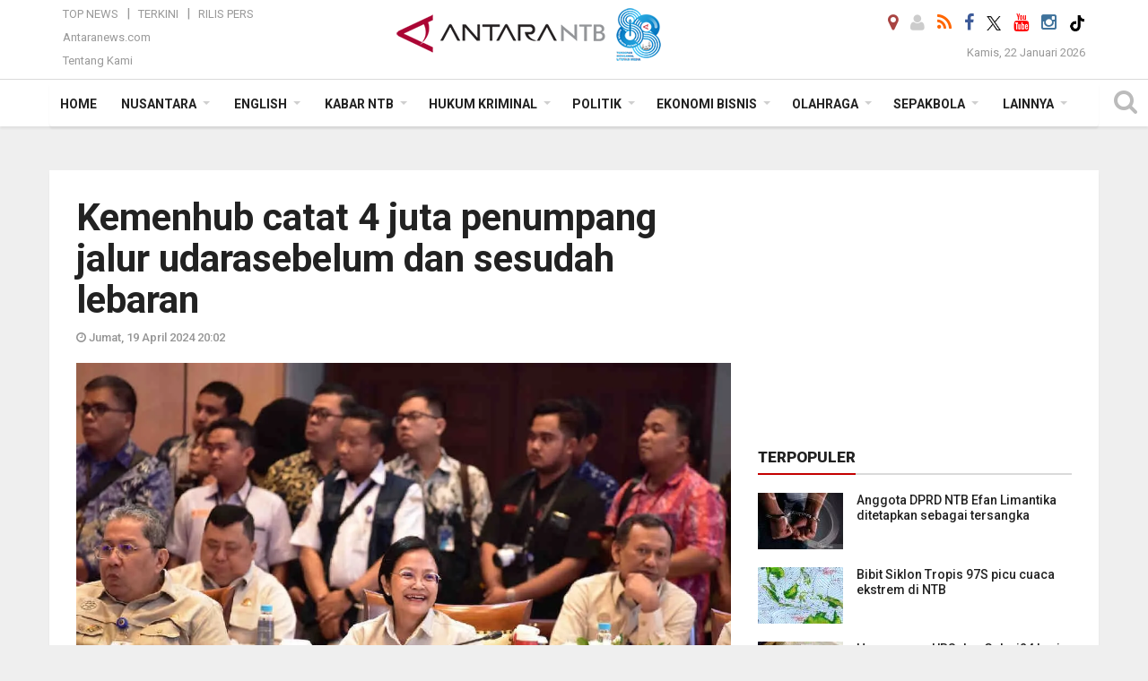

--- FILE ---
content_type: text/html; charset=UTF-8
request_url: https://mataram.antaranews.com/berita/341076/kemenhub-catat-4-juta-penumpang-jalur-udarasebelum-dan-sesudah-lebaran
body_size: 20032
content:
<!doctype html>
<html>
<head>
  <meta charset="utf-8">
  <title>Kemenhub catat 4 juta penumpang jalur udarasebelum dan sesudah lebaran - ANTARA News Mataram</title>
<meta name="keywords" content="kemenhub,angkutan udara,angkutan lebaran,lebaran 2024">
<meta name="description" content="Direktorat Jenderal Perhubungan Udara Kementerian Perhubungan (Kemenhub) mencatat jumlah penumpang baik domestik dan internasional pada angkutan H-7 hingga H+ Lebaran 2024, ANTARA News mataram nasional ...">
<link rel="image_src" href="https://cdn.antaranews.com/cache/1200x800/2024/04/19/DC27E0A3-0C0B-490D-AF28-D286E623F20A.jpeg"><meta property="og:image" content="https://cdn.antaranews.com/cache/1200x800/2024/04/19/DC27E0A3-0C0B-490D-AF28-D286E623F20A.jpeg"><meta name="twitter:image" content="https://cdn.antaranews.com/cache/1200x800/2024/04/19/DC27E0A3-0C0B-490D-AF28-D286E623F20A.jpeg" />
<link rel="preload" as="image" href="https://cdn.antaranews.com/cache/1200x800/2024/04/19/DC27E0A3-0C0B-490D-AF28-D286E623F20A.jpeg.webp" imagesrcset="https://cdn.antaranews.com/cache/360x240/2024/04/19/DC27E0A3-0C0B-490D-AF28-D286E623F20A.jpeg.webp 360w, https://cdn.antaranews.com/cache/800x533/2024/04/19/DC27E0A3-0C0B-490D-AF28-D286E623F20A.jpeg.webp 800w, https://cdn.antaranews.com/cache/1200x800/2024/04/19/DC27E0A3-0C0B-490D-AF28-D286E623F20A.jpeg.webp 1200w" />
<link rel="amphtml" href="https://mataram.antaranews.com/amp/berita/341076/kemenhub-catat-4-juta-penumpang-jalur-udarasebelum-dan-sesudah-lebaran" />
<meta property="og:site_name" content="Antara News Mataram" />
<meta property="og:locale" content="id_ID" />
<meta property="og:type" content="website" />
<meta property="og:url" content="https://mataram.antaranews.com/berita/341076/kemenhub-catat-4-juta-penumpang-jalur-udarasebelum-dan-sesudah-lebaran" />
<meta property="article:author" content="https://www.facebook.com/AntaranewsNtb.Mataram" />
<meta property="article:section" content="Indonesia" />
<meta property="fb:app_id" content="558190404243031">
<meta property="og:title" content="Kemenhub catat 4 juta penumpang jalur udarasebelum dan sesudah lebaran">
<meta property="og:description" content="Direktorat Jenderal Perhubungan Udara Kementerian Perhubungan (Kemenhub) mencatat jumlah penumpang baik domestik dan internasional pada angkutan H-7 hingga H+ Lebaran 2024, ANTARA News mataram nasional ...">
<meta itemprop="datePublished" content="Fri, 19 Apr 2024 20:02:27 +0700">
<meta property="article:published_time" content="Fri, 19 Apr 2024 20:02:27 +0700" />
<meta name="twitter:card" content="summary_large_image" />
<meta name="twitter:site" content="@Antaranewsntb1" />
<meta name="twitter:creator" content="@Antaranewsntb1">
<meta name="twitter:title" content="Kemenhub catat 4 juta penumpang jalur udarasebelum dan sesudah lebaran" />
<meta name="twitter:description" content="Direktorat Jenderal Perhubungan Udara Kementerian Perhubungan (Kemenhub) mencatat jumlah penumpang baik domestik dan internasional pada angkutan H-7 hingga H+ Lebaran 2024, ANTARA News mataram nasional ..." />
<meta name="twitter:image:src" content="https://cdn.antaranews.com/cache/800x533/2024/04/19/DC27E0A3-0C0B-490D-AF28-D286E623F20A.jpeg" />
<meta name="twitter:image" content="https://cdn.antaranews.com/cache/800x533/2024/04/19/DC27E0A3-0C0B-490D-AF28-D286E623F20A.jpeg">
<meta name="twitter:domain" content="mataram.antaranews.com">

<script type="application/ld+json">{"@context":"https://schema.org","@type":"NewsArticle","headline":"Kemenhub catat 4 juta penumpang jalur udarasebelum dan sesudah lebaran","mainEntityOfPage":{"@type":"WebPage","@id":"https://mataram.antaranews.com/berita/341076/kemenhub-catat-4-juta-penumpang-jalur-udarasebelum-dan-sesudah-lebaran"},"url":"https://mataram.antaranews.com/berita/341076/kemenhub-catat-4-juta-penumpang-jalur-udarasebelum-dan-sesudah-lebaran","image":{"@type":"ImageObject","url":"https://cdn.antaranews.com/cache/1200x800/2024/04/19/DC27E0A3-0C0B-490D-AF28-D286E623F20A.jpeg","height":800,"width":1200},"dateCreated":"2024-04-19T20:02:27+07:00","datePublished":"2024-04-19T20:02:27+07:00","dateModified":"2024-04-19T20:02:27+07:00","articleSection":"News","creator":{"@type":"Person","name":"Muhammad Harianto"},"author":{"@type":"Person","name":"I Komang Suparta"},"keywords":["Kemenhub","angkutan udara","angkutan lebaran","Lebaran 2024"],"publisher":{"@type":"Organization","name":"ANTARA Mataram","logo":{"@type":"ImageObject","url":"https://mataram.antaranews.com/img/antarantb.com.png","width":353,"height":60}},"description":"Direktorat Jenderal Perhubungan Udara Kementerian Perhubungan (Kemenhub) mencatat jumlah penumpang baik domestik dan internasional pada angkutan H-7 hingga H+ Lebaran 2024, ANTARA News mataram nasional ..."}</script>  <meta name="copyright" content="ANTARA Mataram">
  <meta http-equiv="X-UA-Compatible" content="IE=edge">
  <link rel="canonical" href="https://mataram.antaranews.com/berita/341076/kemenhub-catat-4-juta-penumpang-jalur-udarasebelum-dan-sesudah-lebaran" />    <meta class="viewport" name="viewport" content="width=device-width, initial-scale=1.0">
    <!--<meta class="viewport" name="viewport" content="width=device-width, initial-scale=1.0">-->
  
  <script async src='https://www.googletagmanager.com/gtag/js?id=G-D53ED5VMXL'></script>
	<script>
	  window.dataLayer = window.dataLayer || [];
	  function gtag(){dataLayer.push(arguments);}
	  gtag('js', new Date());

	  gtag('config', 'G-D53ED5VMXL');
	</script>  <!-- Favicon -->
  <link rel="shortcut icon" href="https://mataram.antaranews.com/img/index.ico" type="image/x-icon" />
  <link rel="apple-touch-icon" sizes="57x57" href="https://static.antaranews.com/img/favicon/apple-icon-57x57.png">
  <link rel="apple-touch-icon" sizes="60x60" href="https://static.antaranews.com/img/favicon/apple-icon-60x60.png">
  <link rel="apple-touch-icon" sizes="72x72" href="https://static.antaranews.com/img/favicon/apple-icon-72x72.png">
  <link rel="apple-touch-icon" sizes="76x76" href="https://static.antaranews.com/img/favicon/apple-icon-76x76.png">
  <link rel="apple-touch-icon" sizes="114x114" href="https://static.antaranews.com/img/favicon/apple-icon-114x114.png">
  <link rel="apple-touch-icon" sizes="120x120" href="https://static.antaranews.com/img/favicon/apple-icon-120x120.png">
  <link rel="apple-touch-icon" sizes="144x144" href="https://static.antaranews.com/img/favicon/apple-icon-144x144.png">
  <link rel="apple-touch-icon" sizes="152x152" href="https://static.antaranews.com/img/favicon/apple-icon-152x152.png">
  <link rel="apple-touch-icon" sizes="180x180" href="https://static.antaranews.com/img/favicon/apple-icon-180x180.png">
 <!-- Jquery js -->
 <script src="https://mataram.antaranews.com/js/jquery-1.11.2.min.js"></script>
  <!-- Google Fonts -->
  <link href="https://static.antaranews.com" rel="preconnect" />
  <link href="https://img.antaranews.com" rel="preconnect" />
  <link href="https://fonts.gstatic.com" rel="preconnect" crossorigin />
  <link href="https://ads.antaranews.com" rel="dns-prefetch" />
  <link href="https://www.google-analytics.com" rel="preconnect" crossorigin />
  <link href="https://www.googletagmanager.com" rel="preconnect" crossorigin />
  <link href="https://www.googletagservices.com" rel="preconnect" crossorigin />
  <link href="https://pagead2.googlesyndication.com" rel="preconnect" crossorigin />
  <link href="https://cdn.antaranews.com" rel="dns-prefetch" />
  
  <link href="https://fonts.googleapis.com/css?family=Roboto:100,300,300italic,400,400italic,500,700,700italic,900&display=swap" rel="preload" as="style" />
  <link href="https://fonts.googleapis.com/css?family=Roboto:100,300,300italic,400,400italic,500,700,700italic,900&display=swap" rel="stylesheet" />
  
  <!-- Icon Font -->
  <link rel="stylesheet" href="https://mataram.antaranews.com/plugins/font-awesome/css/font-awesome.min.css">

  <!-- Bootstrap CSS -->
  <link rel="stylesheet" href="https://mataram.antaranews.com/plugins/bootstrap/css/bootstrap.min.css">

  <!-- Theme CSS -->
  <link rel="stylesheet" href="https://mataram.antaranews.com/css/style.css?v=1.14">
  
  <!--[if lt IE 9]>
    <script src="https://oss.maxcdn.com/libs/html5shiv/3.7.0/html5shiv.js"></script>
    <script src="https://oss.maxcdn.com/libs/respond.js/1.4.2/respond.min.js"></script>
  <![endif]-->
  <link rel="stylesheet" href="https://mataram.antaranews.com/css/addstyle.css?v=1.17">
  <link rel="stylesheet" href="https://mataram.antaranews.com/css/flaxslider.css">
  <link rel="stylesheet" href="https://mataram.antaranews.com/css/assets.css">
  <link rel="stylesheet" href="https://mataram.antaranews.com/css/media-query.css?v=1.9">
  <script src="https://static.antaranews.com/js/plugins/lazysizes/lazysizes.min.js" defer></script>
</head><body id="allbody" oncontextmenu="return false;">
<div id="main" class="header-big">
  
  <header class="header-wrapper clearfix">
    
	<!-- .header-top -->

    <div class="header-mid navbar-collapse collapse">
		
			<div id="tophead_menu" class="pb10">
	<div class="container">
        <div class="">
          <div class="row">
			 <div class="col-md-3 topmenu-header navbar-collapse collapse">
				 <div>
				 <ul id="ul-top">
							<li><a href="https://mataram.antaranews.com/top-news" data-toggle="tooltip" data-placement="bottom" title="Top News">Top News</a></li>
							<li><a href="https://mataram.antaranews.com/terkini" data-toggle="tooltip" data-placement="bottom" title="Terkini">Terkini</a></li>
							<li><a href="https://mataram.antaranews.com/rilis-pers" data-toggle="tooltip" data-placement="bottom" title="Rilis Pers">Rilis Pers</a></li>
						</ul>
				 </div>
				 
				  <div class="mt5">
					<a href="http://www.antaranews.com" target="_blank" data-toggle="tooltip" data-placement="bottom" title="Antaranews.com">Antaranews.com</a>
				 </div>
				 <div class="mt5">
					<a href="https://mataram.antaranews.com/about-us" data-toggle="tooltip" data-placement="bottom" title="Tentang Kami">Tentang Kami</a>
				 </div>
			 </div>
            <div class="col-md-6" id="boxlogo">
              <div class="header-mid-wrapper text-center clearfix">
                <div class="mid-logo-wrapper">
                  <a class="logo" href="/" title="ANTARA Mataram" rel="home">
					<img alt="Logo Header Antaranews mataram" src="https://mataram.antaranews.com/img/antarantb.com88.png" />
                  </a><!-- .logo -->
                </div>
              </div>
            </div>
			 <div class="col-md-3 navbar-collapse collapse sosposition">
			 <div class="social-icons pull-right sosmargin">
				<a href="#" id="myLocation" class="active" data-toggle="tooltip" data-placement="bottom" title="Nonaktifkan Lokasi"><i class="fa fa-map-marker fa-lg text-danger"></i></a>
				<a href="https://mataram.antaranews.com/login" data-toggle="tooltip" data-placement="bottom" title="Login"><i class="fa fa-user fa-lg"></i></a>
				<a href="https://mataram.antaranews.com/rss/" data-toggle="tooltip" data-placement="bottom" title="Rss"><i class="fa fa-rss fa-lg"></i></a>
                <a href="https://www.facebook.com/AntaranewsNtb.Mataram" target="_blank" data-toggle="tooltip" data-placement="bottom" title="Facebook"><i class="fa fa-facebook fa-lg"></i></a>
                <a href="https://x.com/antaranews_ntb" target="_blank" data-toggle="tooltip" data-placement="bottom" title="Twitter"><img src="/img/x_twitter_new_logo_icon_small.png" width="16" height="16"></a>
				<!--<a href="https://youtube.com/channel/UCSL0W_hh3OD7s_eSMNvpZlg" target="_blank" data-toggle="tooltip" data-placement="bottom" title="Youtube"><i class="fa fa-youtube fa-lg"></i></a>-->
				<a href="https://www.youtube.com/@antaranewsntb/videos" target="_blank" data-toggle="tooltip" data-placement="bottom" title="Youtube"><i class="fa fa-youtube fa-lg"></i></a>
				<a href="https://www.instagram.com/antaranewsntb?igsh=cjZrNWE2eHI5dHY=" target="_blank" data-toggle="tooltip" data-placement="bottom" title="Instagram"><i class="fa fa-instagram fa-lg"></i></a>
				<a href="https://www.tiktok.com/@mataram.antaranewscom?_t=8istwM0gWpu&_r=1" target="_blank" data-toggle="tooltip" data-placement="bottom" title="Tiktok"><img src="/img/tiktok_icon.png" width="18" height="18" /></a>
              
			  </div>
			
				<div class="topdate">Kamis, 22 Januari 2026</div>
			 </div>
			 
          </div>
        </div>
      </div>
</div>		
	</div><!-- .header-mid -->
	
	<div class="header text-center" id="header">
	   <div class="container relative" id="con">
        <!--<div class="mag-content">-->
          <div class="row">
           <!--<div class="col-md-12">-->
                          <!-- Mobile Menu Button -->
           <div>
		   <a class="navbar-toggle collapsed" id="nav-button" href="#mobile-nav">
              <span class="icon-bar"></span>
              <span class="icon-bar"></span>
              <span class="icon-bar"></span>
              <span class="icon-bar"></span>
            </a><!-- .navbar-toggle -->
			<div class="navbar-toggle collapsed topmidlogo"><a href="https://mataram.antaranews.com"><img style="height:40px;" src="https://mataram.antaranews.com/img/antarantb.com88.png" alt="ANTARA News Mataram, Nusa Tenggara Barat"/></a></div>
			
			 <a class="navbar-toggle collapsed pull-right" id="src-mobile" href="#mobile-src">
              <span class="fa fa-search fa-lg" style="background-color:#fff;"></span>
            </a>
			</div>
		
			<!-- .navbar-toggle -->
			 
            <!-- Main Nav Wrapper -->
            <nav class="navbar mega-menu">
				 <div id="formobile" class="src_position">
				 <form action="https://mataram.antaranews.com/search" method="get">
					<input class="sb-search-input maxfieldsrc" placeholder="Kata Kunci ..." type="text" value="" name="q" id="search">
				 </form>
				</div>
			
              <a class="logo" id="logoscroll" href="https://mataram.antaranews.com" title="ANTARA News Mataram, Nusa Tenggara Barat" rel="home">
               <img alt="Logo Small Mobile Antaranews mataram" src="https://mataram.antaranews.com/img/logo-antara.png" />
              </a><!-- .logo -->
              
              <!-- Navigation Menu -->
           <div class="container dropdown-menu fullwidth navbar-collapse collapse">
              <ul class="nav navbar-nav">
				<li class="dropdown mega-full menu-color1">
                  <a href="https://mataram.antaranews.com" role="button" aria-expanded="false">Home</a>
				</li>
				<!--
				<li class="dropdown mega-full menu-color1">
						<a href="" class="dropdown-toggle " data-toggle="dropdown" role="button" aria-expanded="false">Nusantara</a>
							<ul class="container dropdown-menu fullwidth m0" style="animation-delay:0.2s;">
								<li>
								  <div class="mega-menu-5block">
																	   </div>
								</li>
							</ul>
				</li>
				-->
				<li class="dropdown mega-full menu-color1">
					<a href="https://mataram.antaranews.com/nusantara" class="dropdown-toggle " data-toggle="dropdown" role="button" aria-expanded="false">Nusantara</a>
						<ul class="container dropdown-menu fullwidth m0" style="animation-delay:0.2s;">
							<li>
								<div class="tabbable tabs-left">
									<ul class="nav nav-tabs nav-horizontal">
										<li class="col-sm-3"><a href="https://www.antaranews.com" target="_blank" title="antaranews.com">antaranews.com</a></li><li class="col-sm-3"><a href="https://aceh.antaranews.com" target="_blank" title="Aceh/NAD">Aceh/NAD</a></li><li class="col-sm-3"><a href="https://bali.antaranews.com" target="_blank" title="Bali">Bali</a></li><li class="col-sm-3"><a href="https://babel.antaranews.com" target="_blank" title="Bangka/Belitung">Bangka/Belitung</a></li><li class="col-sm-3"><a href="https://banten.antaranews.com" target="_blank" title="Banten">Banten</a></li><li class="col-sm-3"><a href="https://bengkulu.antaranews.com" target="_blank" title="Bengkulu">Bengkulu</a></li><li class="col-sm-3"><a href="https://gorontalo.antaranews.com" target="_blank" title="Gorontalo">Gorontalo</a></li><li class="col-sm-3"><a href="https://jambi.antaranews.com" target="_blank" title="Jambi">Jambi</a></li><li class="col-sm-3"><a href="https://jabar.antaranews.com" target="_blank" title="Jawa Barat">Jawa Barat</a></li><li class="col-sm-3"><a href="https://jateng.antaranews.com" target="_blank" title="Jawa Tengah">Jawa Tengah</a></li><li class="col-sm-3"><a href="https://jatim.antaranews.com" target="_blank" title="Jawa Timur">Jawa Timur</a></li><li class="col-sm-3"><a href="https://kalbar.antaranews.com" target="_blank" title="Kalimantan Barat">Kalimantan Barat</a></li><li class="col-sm-3"><a href="https://kalsel.antaranews.com" target="_blank" title="Kalimantan Selatan">Kalimantan Selatan</a></li><li class="col-sm-3"><a href="https://kalteng.antaranews.com" target="_blank" title="Kalimantan Tengah">Kalimantan Tengah</a></li><li class="col-sm-3"><a href="https://kaltim.antaranews.com" target="_blank" title="Kalimantan Timur">Kalimantan Timur</a></li><li class="col-sm-3"><a href="https://kaltara.antaranews.com" target="_blank" title="Kalimantan Utara">Kalimantan Utara</a></li><li class="col-sm-3"><a href="https://kepri.antaranews.com" target="_blank" title="Kepulauan Riau">Kepulauan Riau</a></li><li class="col-sm-3"><a href="https://kl.antaranews.com" target="_blank" title="Kuala Lumpur">Kuala Lumpur</a></li><li class="col-sm-3"><a href="https://lampung.antaranews.com" target="_blank" title="Lampung">Lampung</a></li><li class="col-sm-3"><a href="https://ambon.antaranews.com" target="_blank" title="Maluku">Maluku</a></li><li class="col-sm-3"><a href="https://megapolitan.antaranews.com" target="_blank" title="Megapolitan">Megapolitan</a></li><li class="col-sm-3"><a href="https://mataram.antaranews.com" target="_blank" title="NTB">NTB</a></li><li class="col-sm-3"><a href="https://kupang.antaranews.com" target="_blank" title="NTT">NTT</a></li><li class="col-sm-3"><a href="https://papua.antaranews.com" target="_blank" title="Papua">Papua</a></li><li class="col-sm-3"><a href="https://papuatengah.antaranews.com" target="_blank" title="Papua Tengah">Papua Tengah</a></li><li class="col-sm-3"><a class="" href="https://riau.antaranews.com" target="_blank" title="Riau">Riau</a></li><li class="col-sm-3"><a href="https://makassar.antaranews.com" target="_blank" title="Sulawesi Selatan">Sulawesi Selatan</a></li><li class="col-sm-3"><a href="https://sulteng.antaranews.com" target="_blank" title="Sulawesi Tengah">Sulawesi Tengah</a></li><li class="col-sm-3"><a href="https://sultra.antaranews.com" target="_blank" title="Sulawesi Tenggara">Sulawesi Tenggara</a></li><li class="col-sm-3"><a href="https://manado.antaranews.com" target="_blank" title="Sulawesi Utara">Sulawesi Utara</a></li><li class="col-sm-3"><a href="https://sumbar.antaranews.com" target="_blank" title="Sumatera Barat">Sumatera Barat</a></li><li class="col-sm-3"><a href="https://sumsel.antaranews.com" target="_blank" title="Sumatera Selatan">Sumatera Selatan</a></li><li class="col-sm-3"><a href="https://sumut.antaranews.com" target="_blank" title="Sumatera Utara">Sumatera Utara</a></li><li class="col-sm-3"><a href="https://jogja.antaranews.com" target="_blank" title="Yogyakarta">Yogyakarta</a></li>									</ul>
								</div>
							</li>
						</ul>
				</li>
				
				<li class="dropdown mega-full menu-color1">
						<a href="https://mataram.antaranews.com/english" class="dropdown-toggle " data-toggle="dropdown" role="button" aria-expanded="false">English</a>
							<ul class="container dropdown-menu fullwidth m0" style="animation-delay:0.2s;">
								<li>
								  <div class="mega-menu-5block">
									<div class="mega-menu-news">
					  <div class="mega-menu-img relative">
						
						<a href="https://mataram.antaranews.com/berita/523394/ministry-tightens-environmental-assessment-for-firms-in-sumatra" title="Ministry tightens environmental assessment for firms in Sumatra" rel="nofollow">
						 <picture>
							<source type="image/webp" data-srcset="https://cdn.antaranews.com/cache/270x180/2026/01/21/20260121_164040.jpg.webp">
							<img data-src="https://cdn.antaranews.com/cache/270x180/2026/01/21/20260121_164040.jpg" class="lazyload" alt="Ministry tightens environmental assessment for firms in Sumatra">
						</picture>
						</a>
					  </div>
					  <div class="mega-menu-detail">
						<h4 class="entry-title">
						  <a href="https://mataram.antaranews.com/berita/523394/ministry-tightens-environmental-assessment-for-firms-in-sumatra" rel="nofollow" title="Ministry tightens environmental assessment for firms in Sumatra">Ministry tightens environmental assessment for firms in Sumatra</a>
						  <p class="simple-share mt5">Kamis, 22 Januari 2026 6:39</p>
						</h4>
					  </div>
					</div><div class="mega-menu-news">
					  <div class="mega-menu-img relative">
						
						<a href="https://mataram.antaranews.com/berita/523298/bnpb-carries-out-weather-modification-to-reduce-rain-in-banten" title="BNPB carries out weather modification to reduce rain in Banten" rel="nofollow">
						 <picture>
							<source type="image/webp" data-srcset="https://cdn.antaranews.com/cache/270x180/2026/01/21/IMG_20260121_204510_316.jpg.webp">
							<img data-src="https://cdn.antaranews.com/cache/270x180/2026/01/21/IMG_20260121_204510_316.jpg" class="lazyload" alt="BNPB carries out weather modification to reduce rain in Banten">
						</picture>
						</a>
					  </div>
					  <div class="mega-menu-detail">
						<h4 class="entry-title">
						  <a href="https://mataram.antaranews.com/berita/523298/bnpb-carries-out-weather-modification-to-reduce-rain-in-banten" rel="nofollow" title="BNPB carries out weather modification to reduce rain in Banten">BNPB carries out weather modification to reduce rain in Banten</a>
						  <p class="simple-share mt5">Kamis, 22 Januari 2026 6:03</p>
						</h4>
					  </div>
					</div><div class="mega-menu-news">
					  <div class="mega-menu-img relative">
						
						<a href="https://mataram.antaranews.com/berita/522986/finance-minister-ready-to-support-post-disaster-recovery-in-sumatra" title="Finance Minister ready to support post-disaster recovery in Sumatra" rel="nofollow">
						 <picture>
							<source type="image/webp" data-srcset="https://cdn.antaranews.com/cache/270x180/2026/01/20/1000113255.jpg.webp">
							<img data-src="https://cdn.antaranews.com/cache/270x180/2026/01/20/1000113255.jpg" class="lazyload" alt="Finance Minister ready to support post-disaster recovery in Sumatra">
						</picture>
						</a>
					  </div>
					  <div class="mega-menu-detail">
						<h4 class="entry-title">
						  <a href="https://mataram.antaranews.com/berita/522986/finance-minister-ready-to-support-post-disaster-recovery-in-sumatra" rel="nofollow" title="Finance Minister ready to support post-disaster recovery in Sumatra">Finance Minister ready to support post-disaster recovery in Sumatra</a>
						  <p class="simple-share mt5">Rabu, 21 Januari 2026 4:50</p>
						</h4>
					  </div>
					</div><div class="mega-menu-news">
					  <div class="mega-menu-img relative">
						
						<a href="https://mataram.antaranews.com/berita/522982/indonesias-free-meals-boost-health-spur-school-attendance-bgn" title="Indonesia\&#039;s free meals boost health, spur school attendance: BGN" rel="nofollow">
						 <picture>
							<source type="image/webp" data-srcset="https://cdn.antaranews.com/cache/270x180/2026/01/20/IMG-20251219-WA0200_edit_1317504165920835.jpg.webp">
							<img data-src="https://cdn.antaranews.com/cache/270x180/2026/01/20/IMG-20251219-WA0200_edit_1317504165920835.jpg" class="lazyload" alt="Indonesia\&#039;s free meals boost health, spur school attendance: BGN">
						</picture>
						</a>
					  </div>
					  <div class="mega-menu-detail">
						<h4 class="entry-title">
						  <a href="https://mataram.antaranews.com/berita/522982/indonesias-free-meals-boost-health-spur-school-attendance-bgn" rel="nofollow" title="Indonesia\&#039;s free meals boost health, spur school attendance: BGN">Indonesia's free meals boost health, spur school attendance: BGN</a>
						  <p class="simple-share mt5">Rabu, 21 Januari 2026 4:32</p>
						</h4>
					  </div>
					</div><div class="mega-menu-news">
					  <div class="mega-menu-img relative">
						
						<a href="https://mataram.antaranews.com/berita/522946/indonesias-swf-danantara-targets-tripling-assets-by-2030" title="Indonesia\&#039;s SWF Danantara targets tripling assets by 2030" rel="nofollow">
						 <picture>
							<source type="image/webp" data-srcset="https://cdn.antaranews.com/cache/270x180/2026/01/20/20260120_180454_Chrome-1.jpg.webp">
							<img data-src="https://cdn.antaranews.com/cache/270x180/2026/01/20/20260120_180454_Chrome-1.jpg" class="lazyload" alt="Indonesia\&#039;s SWF Danantara targets tripling assets by 2030">
						</picture>
						</a>
					  </div>
					  <div class="mega-menu-detail">
						<h4 class="entry-title">
						  <a href="https://mataram.antaranews.com/berita/522946/indonesias-swf-danantara-targets-tripling-assets-by-2030" rel="nofollow" title="Indonesia\&#039;s SWF Danantara targets tripling assets by 2030">Indonesia's SWF Danantara targets tripling assets by 2030</a>
						  <p class="simple-share mt5">Rabu, 21 Januari 2026 4:03</p>
						</h4>
					  </div>
					</div>								   </div>
								</li>
							</ul>
				</li>
				
				<!--
				<li class="dropdown mega-full menu-color1">
                  <a href="/terkini" class="" role="button" aria-expanded="false">Terkini</a>
				</li>
				-->
				
				<!--
				<li class="dropdown mega-full menu-color1">
						<a href="" class="dropdown-toggle " data-toggle="dropdown" role="button" aria-expanded="false">Nasional</a>
							<ul class="container dropdown-menu fullwidth m0" style="animation-delay:0.2s;">
								<li>
								  <div class="mega-menu-5block">
																										   </div>
								</li>
							</ul>
				</li>
				-->
				
		<li class="dropdown mega-full menu-color1"><a href="https://mataram.antaranews.com/kabar-ntb" class="dropdown-toggle" data-toggle="dropdown" role="button" aria-expanded="false">Kabar NTB</a><ul class="container dropdown-menu fullwidth m0" style="animation-delay:0.2s;">
									<li><div class="tabbable tab-hover tabs-left">
												<ul class="nav nav-tabs tab-hover"><li class="active"><a style="padding:8px 30px 8px 15px;" class="first" href="https://mataram.antaranews.com/kabar-ntb/ntb" data-target="#kabar-ntb0" data-toggle="tab">NTB</a></li><li><a style="padding:8px 30px 8px 15px;" href="https://mataram.antaranews.com/kabar-ntb/lombok-barat" data-target="#kabar-ntb1" data-toggle="tab">Lombok Barat</a></li><li><a style="padding:8px 30px 8px 15px;" href="https://mataram.antaranews.com/kabar-ntb/sumbawa" data-target="#kabar-ntb2" data-toggle="tab">Sumbawa</a></li><li><a style="padding:8px 30px 8px 15px;" href="https://mataram.antaranews.com/kabar-ntb/bima" data-target="#kabar-ntb3" data-toggle="tab">Bima</a></li><li><a style="padding:8px 30px 8px 15px;" href="https://mataram.antaranews.com/kabar-ntb/dompu" data-target="#kabar-ntb4" data-toggle="tab">Dompu</a></li><li><a style="padding:8px 30px 8px 15px;" href="https://mataram.antaranews.com/kabar-ntb/lombok-tengah" data-target="#kabar-ntb5" data-toggle="tab">Lombok Tengah</a></li><li><a style="padding:8px 30px 8px 15px;" href="https://mataram.antaranews.com/kabar-ntb/lombok-timur" data-target="#kabar-ntb6" data-toggle="tab">Lombok Timur</a></li><li><a style="padding:8px 30px 8px 15px;" href="https://mataram.antaranews.com/kabar-ntb/lombok-utara" data-target="#kabar-ntb7" data-toggle="tab">Lombok Utara</a></li><li><a style="padding:8px 30px 8px 15px;" href="https://mataram.antaranews.com/kabar-ntb/sumbawa-barat" data-target="#kabar-ntb8" data-toggle="tab">Sumbawa Barat</a></li><li><a style="padding:8px 30px 8px 15px;" href="https://mataram.antaranews.com/kabar-ntb/kota-bima" data-target="#kabar-ntb9" data-toggle="tab">Kota Bima</a></li><li><a style="padding:8px 30px 8px 15px;" href="https://mataram.antaranews.com/kabar-ntb/kota-mataram" data-target="#kabar-ntb10" data-toggle="tab">Kota Mataram</a></li></ul><div class="tab-content"><div id="kabar-ntb0" class="tab-pane active animated fadeIn"><div class="mega-menu-news">
						  <div class="mega-menu-img">
							<a href="https://mataram.antaranews.com/berita/523478/cuaca-ekstrem-banjir-dan-angin-kencang-landa-sejumlah-daerah-di-ntb" title="Cuaca ekstrem, Banjir dan angin kencang landa sejumlah daerah di NTB">
								
								<picture>
									<source type="image/webp" data-srcset="https://cdn.antaranews.com/cache/270x180/2026/01/22/1001098552.jpg.webp" >
									<img data-src="https://cdn.antaranews.com/cache/270x180/2026/01/22/1001098552.jpg" class="lazyload" alt="Cuaca ekstrem, Banjir dan angin kencang landa sejumlah daerah di NTB" >
								</picture>
							</a>
						  </div>
						  <div class="mega-menu-detail">
							<h4 class="entry-title">
							  <a href="https://mataram.antaranews.com/berita/523478/cuaca-ekstrem-banjir-dan-angin-kencang-landa-sejumlah-daerah-di-ntb" title="Cuaca ekstrem, Banjir dan angin kencang landa sejumlah daerah di NTB">Cuaca ekstrem, Banjir dan angin kencang landa sejumlah daerah di NTB</a>
							</h4>
							<p class="simple-share">
							 3 jam lalu
							</p>
						  </div>
						</div><div class="mega-menu-news">
						  <div class="mega-menu-img">
							<a href="https://mataram.antaranews.com/berita/523430/sejumlah-perairan-ntb-masuk-zona-merah-gelombang-tinggi" title="Sejumlah perairan NTB masuk zona merah gelombang tinggi">
								
								<picture>
									<source type="image/webp" data-srcset="https://cdn.antaranews.com/cache/270x180/2026/01/22/1001020153.jpg.webp" >
									<img data-src="https://cdn.antaranews.com/cache/270x180/2026/01/22/1001020153.jpg" class="lazyload" alt="Sejumlah perairan NTB masuk zona merah gelombang tinggi" >
								</picture>
							</a>
						  </div>
						  <div class="mega-menu-detail">
							<h4 class="entry-title">
							  <a href="https://mataram.antaranews.com/berita/523430/sejumlah-perairan-ntb-masuk-zona-merah-gelombang-tinggi" title="Sejumlah perairan NTB masuk zona merah gelombang tinggi">Sejumlah perairan NTB masuk zona merah gelombang tinggi</a>
							</h4>
							<p class="simple-share">
							 6 jam lalu
							</p>
						  </div>
						</div><div class="mega-menu-news">
						  <div class="mega-menu-img">
							<a href="https://mataram.antaranews.com/berita/523294/terpopuler-anggota-dprd-ntb-efan-jadi-tersangka-bibit-siklon-tropis-97s-hingga-5387-pppk-paruh-waktu-di-dompu-dilantik" title="Terpopuler:  Anggota DPRD NTB Efan jadi tersangka, bibit Siklon Tropis 97S, hingga 5.387 PPPK Paruh Waktu di Dompu dilantik">
								
								<picture>
									<source type="image/webp" data-srcset="https://cdn.antaranews.com/cache/270x180/2025/10/09/1000904110.jpg.webp" >
									<img data-src="https://cdn.antaranews.com/cache/270x180/2025/10/09/1000904110.jpg" class="lazyload" alt="Terpopuler:  Anggota DPRD NTB Efan jadi tersangka, bibit Siklon Tropis 97S, hingga 5.387 PPPK Paruh Waktu di Dompu dilantik" >
								</picture>
							</a>
						  </div>
						  <div class="mega-menu-detail">
							<h4 class="entry-title">
							  <a href="https://mataram.antaranews.com/berita/523294/terpopuler-anggota-dprd-ntb-efan-jadi-tersangka-bibit-siklon-tropis-97s-hingga-5387-pppk-paruh-waktu-di-dompu-dilantik" title="Terpopuler:  Anggota DPRD NTB Efan jadi tersangka, bibit Siklon Tropis 97S, hingga 5.387 PPPK Paruh Waktu di Dompu dilantik">Terpopuler:  Anggota DPRD NTB Efan jadi tersangka, bibit Siklon Tropis 97S, hingga 5.387 PPPK Paruh Waktu di Dompu dilantik</a>
							</h4>
							<p class="simple-share">
							 8 jam lalu
							</p>
						  </div>
						</div><div class="mega-menu-news">
						  <div class="mega-menu-img">
							<a href="https://mataram.antaranews.com/berita/523210/naik-motor-trail-gubernur-ntb-pastikan-perbaikan-jalan-provinsi-di-sumbawa" title="Naik motor trail, Gubernur NTB pastikan perbaikan jalan provinsi di Sumbawa">
								
								<picture>
									<source type="image/webp" data-srcset="https://cdn.antaranews.com/cache/270x180/2026/01/21/1001097093.jpg.webp" >
									<img data-src="https://cdn.antaranews.com/cache/270x180/2026/01/21/1001097093.jpg" class="lazyload" alt="Naik motor trail, Gubernur NTB pastikan perbaikan jalan provinsi di Sumbawa" >
								</picture>
							</a>
						  </div>
						  <div class="mega-menu-detail">
							<h4 class="entry-title">
							  <a href="https://mataram.antaranews.com/berita/523210/naik-motor-trail-gubernur-ntb-pastikan-perbaikan-jalan-provinsi-di-sumbawa" title="Naik motor trail, Gubernur NTB pastikan perbaikan jalan provinsi di Sumbawa">Naik motor trail, Gubernur NTB pastikan perbaikan jalan provinsi di Sumbawa</a>
							</h4>
							<p class="simple-share">
							 9 jam lalu
							</p>
						  </div>
						</div></div><div id="kabar-ntb1" class="tab-pane animated fadeIn"><div class="mega-menu-news">
						  <div class="mega-menu-img">
							<a href="https://mataram.antaranews.com/berita/521317/lapas-lombok-barat-panen-38-ton-padi-dan-300-kg-sayur-kangkung" title="Lapas Lombok Barat panen 3,8 ton padi dan 300 kg sayur kangkung">
								
								<picture>
									<source type="image/webp" data-srcset="https://cdn.antaranews.com/cache/270x180/2026/01/15/panen-raya-lapas-lombok-barat.jpg.webp" >
									<img data-src="https://cdn.antaranews.com/cache/270x180/2026/01/15/panen-raya-lapas-lombok-barat.jpg" class="lazyload" alt="Lapas Lombok Barat panen 3,8 ton padi dan 300 kg sayur kangkung" >
								</picture>
							</a>
						  </div>
						  <div class="mega-menu-detail">
							<h4 class="entry-title">
							  <a href="https://mataram.antaranews.com/berita/521317/lapas-lombok-barat-panen-38-ton-padi-dan-300-kg-sayur-kangkung" title="Lapas Lombok Barat panen 3,8 ton padi dan 300 kg sayur kangkung">Lapas Lombok Barat panen 3,8 ton padi dan 300 kg sayur kangkung</a>
							</h4>
							<p class="simple-share">
							 15 January 2026 18:03 Wib
							</p>
						  </div>
						</div><div class="mega-menu-news">
						  <div class="mega-menu-img">
							<a href="https://mataram.antaranews.com/berita/521309/sejumlah-alat-berat-dikerahkan-tangani-pasca-banjir-di-sekotong-lombok-barat" title="Sejumlah alat berat  dikerahkan tangani pasca-banjir di Sekotong Lombok Barat">
								
								<picture>
									<source type="image/webp" data-srcset="https://cdn.antaranews.com/cache/270x180/2026/01/15/1001076404.jpg.webp" >
									<img data-src="https://cdn.antaranews.com/cache/270x180/2026/01/15/1001076404.jpg" class="lazyload" alt="Sejumlah alat berat  dikerahkan tangani pasca-banjir di Sekotong Lombok Barat" >
								</picture>
							</a>
						  </div>
						  <div class="mega-menu-detail">
							<h4 class="entry-title">
							  <a href="https://mataram.antaranews.com/berita/521309/sejumlah-alat-berat-dikerahkan-tangani-pasca-banjir-di-sekotong-lombok-barat" title="Sejumlah alat berat  dikerahkan tangani pasca-banjir di Sekotong Lombok Barat">Sejumlah alat berat  dikerahkan tangani pasca-banjir di Sekotong Lombok Barat</a>
							</h4>
							<p class="simple-share">
							 15 January 2026 16:36 Wib
							</p>
						  </div>
						</div><div class="mega-menu-news">
						  <div class="mega-menu-img">
							<a href="https://mataram.antaranews.com/berita/520953/gubernur-iqbal-penanganan-banjir-di-lombok-barat-bertahap" title="Gubernur Iqbal: Penanganan banjir di Lombok Barat bertahap">
								
								<picture>
									<source type="image/webp" data-srcset="https://cdn.antaranews.com/cache/270x180/2026/01/14/1001072843.jpg.webp" >
									<img data-src="https://cdn.antaranews.com/cache/270x180/2026/01/14/1001072843.jpg" class="lazyload" alt="Gubernur Iqbal: Penanganan banjir di Lombok Barat bertahap" >
								</picture>
							</a>
						  </div>
						  <div class="mega-menu-detail">
							<h4 class="entry-title">
							  <a href="https://mataram.antaranews.com/berita/520953/gubernur-iqbal-penanganan-banjir-di-lombok-barat-bertahap" title="Gubernur Iqbal: Penanganan banjir di Lombok Barat bertahap">Gubernur Iqbal: Penanganan banjir di Lombok Barat bertahap</a>
							</h4>
							<p class="simple-share">
							 14 January 2026 17:31 Wib
							</p>
						  </div>
						</div><div class="mega-menu-news">
						  <div class="mega-menu-img">
							<a href="https://mataram.antaranews.com/berita/520901/polda-ntb-telusuri-keterlibatan-orang-lain-di-kasus-tambang-emas-sekotong" title="Polda NTB telusuri keterlibatan orang lain di kasus tambang emas Sekotong">
								
								<picture>
									<source type="image/webp" data-srcset="https://cdn.antaranews.com/cache/270x180/2026/01/14/kombes-fx.endriadi.jpg.webp" >
									<img data-src="https://cdn.antaranews.com/cache/270x180/2026/01/14/kombes-fx.endriadi.jpg" class="lazyload" alt="Polda NTB telusuri keterlibatan orang lain di kasus tambang emas Sekotong" >
								</picture>
							</a>
						  </div>
						  <div class="mega-menu-detail">
							<h4 class="entry-title">
							  <a href="https://mataram.antaranews.com/berita/520901/polda-ntb-telusuri-keterlibatan-orang-lain-di-kasus-tambang-emas-sekotong" title="Polda NTB telusuri keterlibatan orang lain di kasus tambang emas Sekotong">Polda NTB telusuri keterlibatan orang lain di kasus tambang emas Sekotong</a>
							</h4>
							<p class="simple-share">
							 14 January 2026 13:06 Wib
							</p>
						  </div>
						</div></div><div id="kabar-ntb2" class="tab-pane animated fadeIn"><div class="mega-menu-news">
						  <div class="mega-menu-img">
							<a href="https://mataram.antaranews.com/berita/523062/pln-tanam-30000-pohon-perkuat-rehabilitasi-das-manni-di-sumbawa" title="PLN tanam 30.000 pohon perkuat rehabilitasi DAS Manni di Sumbawa">
								
								<picture>
									<source type="image/webp" data-srcset="https://cdn.antaranews.com/cache/270x180/2026/01/21/Tanam-Pohon.jpg.webp" >
									<img data-src="https://cdn.antaranews.com/cache/270x180/2026/01/21/Tanam-Pohon.jpg" class="lazyload" alt="PLN tanam 30.000 pohon perkuat rehabilitasi DAS Manni di Sumbawa" >
								</picture>
							</a>
						  </div>
						  <div class="mega-menu-detail">
							<h4 class="entry-title">
							  <a href="https://mataram.antaranews.com/berita/523062/pln-tanam-30000-pohon-perkuat-rehabilitasi-das-manni-di-sumbawa" title="PLN tanam 30.000 pohon perkuat rehabilitasi DAS Manni di Sumbawa">PLN tanam 30.000 pohon perkuat rehabilitasi DAS Manni di Sumbawa</a>
							</h4>
							<p class="simple-share">
							 21 January 2026 5:41 Wib
							</p>
						  </div>
						</div><div class="mega-menu-news">
						  <div class="mega-menu-img">
							<a href="https://mataram.antaranews.com/berita/522382/ini-penyebab-petir-sering-menyambar-di-sumbawa" title="Ini penyebab petir sering menyambar di Sumbawa">
								
								<picture>
									<source type="image/webp" data-srcset="https://cdn.antaranews.com/cache/270x180/2026/01/19/1001014335.jpg.webp" >
									<img data-src="https://cdn.antaranews.com/cache/270x180/2026/01/19/1001014335.jpg" class="lazyload" alt="Ini penyebab petir sering menyambar di Sumbawa" >
								</picture>
							</a>
						  </div>
						  <div class="mega-menu-detail">
							<h4 class="entry-title">
							  <a href="https://mataram.antaranews.com/berita/522382/ini-penyebab-petir-sering-menyambar-di-sumbawa" title="Ini penyebab petir sering menyambar di Sumbawa">Ini penyebab petir sering menyambar di Sumbawa</a>
							</h4>
							<p class="simple-share">
							 19 January 2026 14:57 Wib
							</p>
						  </div>
						</div><div class="mega-menu-news">
						  <div class="mega-menu-img">
							<a href="https://mataram.antaranews.com/berita/521081/bank-ntb-syariah-perkuat-program-sumbawa-hijau-lewat-bantuan-kebun-bibit" title="Bank NTB Syariah perkuat program Sumbawa Hijau lewat bantuan kebun bibit">
								
								<picture>
									<source type="image/webp" data-srcset="https://cdn.antaranews.com/cache/270x180/2026/01/15/Nursery-Farm.jpg.webp" >
									<img data-src="https://cdn.antaranews.com/cache/270x180/2026/01/15/Nursery-Farm.jpg" class="lazyload" alt="Bank NTB Syariah perkuat program Sumbawa Hijau lewat bantuan kebun bibit" >
								</picture>
							</a>
						  </div>
						  <div class="mega-menu-detail">
							<h4 class="entry-title">
							  <a href="https://mataram.antaranews.com/berita/521081/bank-ntb-syariah-perkuat-program-sumbawa-hijau-lewat-bantuan-kebun-bibit" title="Bank NTB Syariah perkuat program Sumbawa Hijau lewat bantuan kebun bibit">Bank NTB Syariah perkuat program Sumbawa Hijau lewat bantuan kebun bibit</a>
							</h4>
							<p class="simple-share">
							 15 January 2026 7:23 Wib
							</p>
						  </div>
						</div><div class="mega-menu-news">
						  <div class="mega-menu-img">
							<a href="https://mataram.antaranews.com/berita/520385/tambang-emas-di-sumbawa-ajukan-ipo-di-bei" title="Tambang emas di Sumbawa ajukan IPO di BEI">
								
								<picture>
									<source type="image/webp" data-srcset="https://cdn.antaranews.com/cache/270x180/2026/01/12/IMG-20251209-WA0047_copy_1291x780.jpg.webp" >
									<img data-src="https://cdn.antaranews.com/cache/270x180/2026/01/12/IMG-20251209-WA0047_copy_1291x780.jpg" class="lazyload" alt="Tambang emas di Sumbawa ajukan IPO di BEI" >
								</picture>
							</a>
						  </div>
						  <div class="mega-menu-detail">
							<h4 class="entry-title">
							  <a href="https://mataram.antaranews.com/berita/520385/tambang-emas-di-sumbawa-ajukan-ipo-di-bei" title="Tambang emas di Sumbawa ajukan IPO di BEI">Tambang emas di Sumbawa ajukan IPO di BEI</a>
							</h4>
							<p class="simple-share">
							 13 January 2026 6:45 Wib
							</p>
						  </div>
						</div></div><div id="kabar-ntb3" class="tab-pane animated fadeIn"><div class="mega-menu-news">
						  <div class="mega-menu-img">
							<a href="https://mataram.antaranews.com/berita/523190/penanganan-korupsi-proyek-gor-panda-masih-di-kejati-ntb" title="Penanganan korupsi proyek GOR Panda masih di Kejati NTB">
								
								<picture>
									<source type="image/webp" data-srcset="https://cdn.antaranews.com/cache/270x180/2026/01/21/kantor-kejari-bima-2.jpg.webp" >
									<img data-src="https://cdn.antaranews.com/cache/270x180/2026/01/21/kantor-kejari-bima-2.jpg" class="lazyload" alt="Penanganan korupsi proyek GOR Panda masih di Kejati NTB" >
								</picture>
							</a>
						  </div>
						  <div class="mega-menu-detail">
							<h4 class="entry-title">
							  <a href="https://mataram.antaranews.com/berita/523190/penanganan-korupsi-proyek-gor-panda-masih-di-kejati-ntb" title="Penanganan korupsi proyek GOR Panda masih di Kejati NTB">Penanganan korupsi proyek GOR Panda masih di Kejati NTB</a>
							</h4>
							<p class="simple-share">
							 19 jam lalu
							</p>
						  </div>
						</div><div class="mega-menu-news">
						  <div class="mega-menu-img">
							<a href="https://mataram.antaranews.com/berita/522918/kejari-bima-periksa-23-saksi-kasus-korupsi-dana-bos-sman-1-woha" title="Kejari Bima periksa 23 saksi kasus korupsi dana BOS SMAN 1 Woha">
								
								<picture>
									<source type="image/webp" data-srcset="https://cdn.antaranews.com/cache/270x180/2026/01/20/kantor-kejari-bima-2.jpg.webp" >
									<img data-src="https://cdn.antaranews.com/cache/270x180/2026/01/20/kantor-kejari-bima-2.jpg" class="lazyload" alt="Kejari Bima periksa 23 saksi kasus korupsi dana BOS SMAN 1 Woha" >
								</picture>
							</a>
						  </div>
						  <div class="mega-menu-detail">
							<h4 class="entry-title">
							  <a href="https://mataram.antaranews.com/berita/522918/kejari-bima-periksa-23-saksi-kasus-korupsi-dana-bos-sman-1-woha" title="Kejari Bima periksa 23 saksi kasus korupsi dana BOS SMAN 1 Woha">Kejari Bima periksa 23 saksi kasus korupsi dana BOS SMAN 1 Woha</a>
							</h4>
							<p class="simple-share">
							 20 January 2026 19:12 Wib
							</p>
						  </div>
						</div><div class="mega-menu-news">
						  <div class="mega-menu-img">
							<a href="https://mataram.antaranews.com/berita/522474/kejati-ntb-mulai-selidiki-dugaan-korupsi-reklamasi-pantai-amahami-bima" title="Kejati NTB mulai selidiki dugaan korupsi reklamasi Pantai Amahami Bima">
								
								<picture>
									<source type="image/webp" data-srcset="https://cdn.antaranews.com/cache/270x180/2026/01/19/Aspidsus-kejati-ntb-zulkifli.jpg.webp" >
									<img data-src="https://cdn.antaranews.com/cache/270x180/2026/01/19/Aspidsus-kejati-ntb-zulkifli.jpg" class="lazyload" alt="Kejati NTB mulai selidiki dugaan korupsi reklamasi Pantai Amahami Bima" >
								</picture>
							</a>
						  </div>
						  <div class="mega-menu-detail">
							<h4 class="entry-title">
							  <a href="https://mataram.antaranews.com/berita/522474/kejati-ntb-mulai-selidiki-dugaan-korupsi-reklamasi-pantai-amahami-bima" title="Kejati NTB mulai selidiki dugaan korupsi reklamasi Pantai Amahami Bima">Kejati NTB mulai selidiki dugaan korupsi reklamasi Pantai Amahami Bima</a>
							</h4>
							<p class="simple-share">
							 19 January 2026 17:53 Wib
							</p>
						  </div>
						</div><div class="mega-menu-news">
						  <div class="mega-menu-img">
							<a href="https://mataram.antaranews.com/berita/522462/sebanyak-13970-tenaga-non-asn-bima-terima-sk-pppk-paruh-waktu" title="Sebanyak 13.970 tenaga non-ASN Bima terima SK PPPK paruh waktu">
								
								<picture>
									<source type="image/webp" data-srcset="https://cdn.antaranews.com/cache/270x180/2026/01/19/1001087727.jpg.webp" >
									<img data-src="https://cdn.antaranews.com/cache/270x180/2026/01/19/1001087727.jpg" class="lazyload" alt="Sebanyak 13.970 tenaga non-ASN Bima terima SK PPPK paruh waktu" >
								</picture>
							</a>
						  </div>
						  <div class="mega-menu-detail">
							<h4 class="entry-title">
							  <a href="https://mataram.antaranews.com/berita/522462/sebanyak-13970-tenaga-non-asn-bima-terima-sk-pppk-paruh-waktu" title="Sebanyak 13.970 tenaga non-ASN Bima terima SK PPPK paruh waktu">Sebanyak 13.970 tenaga non-ASN Bima terima SK PPPK paruh waktu</a>
							</h4>
							<p class="simple-share">
							 19 January 2026 17:37 Wib
							</p>
						  </div>
						</div></div><div id="kabar-ntb4" class="tab-pane animated fadeIn"><div class="mega-menu-news">
						  <div class="mega-menu-img">
							<a href="https://mataram.antaranews.com/berita/523118/lantik-pppk-paruh-waktu-bupati-dompu-jadilah-asn-berintegritas-dan-adaptif" title="Lantik PPPK Paruh Waktu, Bupati Dompu: Jadilah ASN berintegritas dan adaptif">
								
								<picture>
									<source type="image/webp" data-srcset="https://cdn.antaranews.com/cache/270x180/2026/01/21/1001162508.jpg.webp" >
									<img data-src="https://cdn.antaranews.com/cache/270x180/2026/01/21/1001162508.jpg" class="lazyload" alt="Lantik PPPK Paruh Waktu, Bupati Dompu: Jadilah ASN berintegritas dan adaptif" >
								</picture>
							</a>
						  </div>
						  <div class="mega-menu-detail">
							<h4 class="entry-title">
							  <a href="https://mataram.antaranews.com/berita/523118/lantik-pppk-paruh-waktu-bupati-dompu-jadilah-asn-berintegritas-dan-adaptif" title="Lantik PPPK Paruh Waktu, Bupati Dompu: Jadilah ASN berintegritas dan adaptif">Lantik PPPK Paruh Waktu, Bupati Dompu: Jadilah ASN berintegritas dan adaptif</a>
							</h4>
							<p class="simple-share">
							 21 January 2026 12:16 Wib
							</p>
						  </div>
						</div><div class="mega-menu-news">
						  <div class="mega-menu-img">
							<a href="https://mataram.antaranews.com/berita/523070/lapas-kelas-iib-dompu-dan-bnnk-bima-bahas-tes-narkoba-secara-berkala" title="Lapas Kelas IIB Dompu dan BNNK Bima bahas tes narkoba secara berkala">
								
								<picture>
									<source type="image/webp" data-srcset="https://cdn.antaranews.com/cache/270x180/2026/01/21/1001160473.jpg.webp" >
									<img data-src="https://cdn.antaranews.com/cache/270x180/2026/01/21/1001160473.jpg" class="lazyload" alt="Lapas Kelas IIB Dompu dan BNNK Bima bahas tes narkoba secara berkala" >
								</picture>
							</a>
						  </div>
						  <div class="mega-menu-detail">
							<h4 class="entry-title">
							  <a href="https://mataram.antaranews.com/berita/523070/lapas-kelas-iib-dompu-dan-bnnk-bima-bahas-tes-narkoba-secara-berkala" title="Lapas Kelas IIB Dompu dan BNNK Bima bahas tes narkoba secara berkala">Lapas Kelas IIB Dompu dan BNNK Bima bahas tes narkoba secara berkala</a>
							</h4>
							<p class="simple-share">
							 21 January 2026 7:27 Wib
							</p>
						  </div>
						</div><div class="mega-menu-news">
						  <div class="mega-menu-img">
							<a href="https://mataram.antaranews.com/berita/523066/hari-ini-sebanyak-5387-pppk-paruh-waktu-di-dompu-dilantik" title="Hari ini, Sebanyak 5.387 PPPK Paruh Waktu di Dompu dilantik">
								
								<picture>
									<source type="image/webp" data-srcset="https://cdn.antaranews.com/cache/270x180/2026/01/21/1001161454.jpg.webp" >
									<img data-src="https://cdn.antaranews.com/cache/270x180/2026/01/21/1001161454.jpg" class="lazyload" alt="Hari ini, Sebanyak 5.387 PPPK Paruh Waktu di Dompu dilantik" >
								</picture>
							</a>
						  </div>
						  <div class="mega-menu-detail">
							<h4 class="entry-title">
							  <a href="https://mataram.antaranews.com/berita/523066/hari-ini-sebanyak-5387-pppk-paruh-waktu-di-dompu-dilantik" title="Hari ini, Sebanyak 5.387 PPPK Paruh Waktu di Dompu dilantik">Hari ini, Sebanyak 5.387 PPPK Paruh Waktu di Dompu dilantik</a>
							</h4>
							<p class="simple-share">
							 21 January 2026 6:57 Wib
							</p>
						  </div>
						</div><div class="mega-menu-news">
						  <div class="mega-menu-img">
							<a href="https://mataram.antaranews.com/berita/522518/pemkab-dompu-siapkan-rp35-miliar-bangun-food-court-dan-pusat-oleh-oleh" title="Pemkab Dompu siapkan Rp3,5 Miliar bangun Food Court dan Pusat Oleh-oleh">
								
								<picture>
									<source type="image/webp" data-srcset="https://cdn.antaranews.com/cache/270x180/2026/01/19/1001157914_2.jpg.webp" >
									<img data-src="https://cdn.antaranews.com/cache/270x180/2026/01/19/1001157914_2.jpg" class="lazyload" alt="Pemkab Dompu siapkan Rp3,5 Miliar bangun Food Court dan Pusat Oleh-oleh" >
								</picture>
							</a>
						  </div>
						  <div class="mega-menu-detail">
							<h4 class="entry-title">
							  <a href="https://mataram.antaranews.com/berita/522518/pemkab-dompu-siapkan-rp35-miliar-bangun-food-court-dan-pusat-oleh-oleh" title="Pemkab Dompu siapkan Rp3,5 Miliar bangun Food Court dan Pusat Oleh-oleh">Pemkab Dompu siapkan Rp3,5 Miliar bangun Food Court dan Pusat Oleh-oleh</a>
							</h4>
							<p class="simple-share">
							 19 January 2026 23:01 Wib
							</p>
						  </div>
						</div></div><div id="kabar-ntb5" class="tab-pane animated fadeIn"><div class="mega-menu-news">
						  <div class="mega-menu-img">
							<a href="https://mataram.antaranews.com/berita/523474/pembangunan-gerai-koperasi-merah-putih-di-lombok-tengah-dikawal-kejaksaan" title="Pembangunan gerai Koperasi Merah Putih di Lombok Tengah dikawal kejaksaan">
								
								<picture>
									<source type="image/webp" data-srcset="https://cdn.antaranews.com/cache/270x180/2026/01/22/IMG_20260122_074332.jpg.webp" >
									<img data-src="https://cdn.antaranews.com/cache/270x180/2026/01/22/IMG_20260122_074332.jpg" class="lazyload" alt="Pembangunan gerai Koperasi Merah Putih di Lombok Tengah dikawal kejaksaan" >
								</picture>
							</a>
						  </div>
						  <div class="mega-menu-detail">
							<h4 class="entry-title">
							  <a href="https://mataram.antaranews.com/berita/523474/pembangunan-gerai-koperasi-merah-putih-di-lombok-tengah-dikawal-kejaksaan" title="Pembangunan gerai Koperasi Merah Putih di Lombok Tengah dikawal kejaksaan">Pembangunan gerai Koperasi Merah Putih di Lombok Tengah dikawal kejaksaan</a>
							</h4>
							<p class="simple-share">
							 3 jam lalu
							</p>
						  </div>
						</div><div class="mega-menu-news">
						  <div class="mega-menu-img">
							<a href="https://mataram.antaranews.com/berita/523126/hari-kedua-tim-sar-sisir-sungai-melau-lombok-tengah-cari-warga-terseret-arus" title="Hari Kedua, Tim SAR sisir Sungai Melau Lombok Tengah cari warga terseret arus">
								
								<picture>
									<source type="image/webp" data-srcset="https://cdn.antaranews.com/cache/270x180/2026/01/21/IMG_20260121_142305.jpg.webp" >
									<img data-src="https://cdn.antaranews.com/cache/270x180/2026/01/21/IMG_20260121_142305.jpg" class="lazyload" alt="Hari Kedua, Tim SAR sisir Sungai Melau Lombok Tengah cari warga terseret arus" >
								</picture>
							</a>
						  </div>
						  <div class="mega-menu-detail">
							<h4 class="entry-title">
							  <a href="https://mataram.antaranews.com/berita/523126/hari-kedua-tim-sar-sisir-sungai-melau-lombok-tengah-cari-warga-terseret-arus" title="Hari Kedua, Tim SAR sisir Sungai Melau Lombok Tengah cari warga terseret arus">Hari Kedua, Tim SAR sisir Sungai Melau Lombok Tengah cari warga terseret arus</a>
							</h4>
							<p class="simple-share">
							 22 jam lalu
							</p>
						  </div>
						</div><div class="mega-menu-news">
						  <div class="mega-menu-img">
							<a href="https://mataram.antaranews.com/berita/523090/bupati-pathul-perintahkan-lima-opd-tangani-bencana-di-lombok-tengah" title="Bupati Pathul perintahkan lima OPD tangani bencana di Lombok Tengah">
								
								<picture>
									<source type="image/webp" data-srcset="https://cdn.antaranews.com/cache/270x180/2026/01/21/IMG_20260121_082738.jpg.webp" >
									<img data-src="https://cdn.antaranews.com/cache/270x180/2026/01/21/IMG_20260121_082738.jpg" class="lazyload" alt="Bupati Pathul perintahkan lima OPD tangani bencana di Lombok Tengah" >
								</picture>
							</a>
						  </div>
						  <div class="mega-menu-detail">
							<h4 class="entry-title">
							  <a href="https://mataram.antaranews.com/berita/523090/bupati-pathul-perintahkan-lima-opd-tangani-bencana-di-lombok-tengah" title="Bupati Pathul perintahkan lima OPD tangani bencana di Lombok Tengah">Bupati Pathul perintahkan lima OPD tangani bencana di Lombok Tengah</a>
							</h4>
							<p class="simple-share">
							 21 January 2026 8:29 Wib
							</p>
						  </div>
						</div><div class="mega-menu-news">
						  <div class="mega-menu-img">
							<a href="https://mataram.antaranews.com/berita/523046/lombok-eco-kriya-mempelopori-pariwisata-sirkular-lewat-tusha-dan-solah-network" title="Lombok Eco Kriya mempelopori pariwisata sirkular lewat Tusha dan Solah Network">
								
								<picture>
									<source type="image/webp" data-srcset="https://cdn.antaranews.com/cache/270x180/2026/01/21/Ayu-Masita.jpg.webp" >
									<img data-src="https://cdn.antaranews.com/cache/270x180/2026/01/21/Ayu-Masita.jpg" class="lazyload" alt="Lombok Eco Kriya mempelopori pariwisata sirkular lewat Tusha dan Solah Network" >
								</picture>
							</a>
						  </div>
						  <div class="mega-menu-detail">
							<h4 class="entry-title">
							  <a href="https://mataram.antaranews.com/berita/523046/lombok-eco-kriya-mempelopori-pariwisata-sirkular-lewat-tusha-dan-solah-network" title="Lombok Eco Kriya mempelopori pariwisata sirkular lewat Tusha dan Solah Network">Lombok Eco Kriya mempelopori pariwisata sirkular lewat Tusha dan Solah Network</a>
							</h4>
							<p class="simple-share">
							 21 January 2026 5:33 Wib
							</p>
						  </div>
						</div></div><div id="kabar-ntb6" class="tab-pane animated fadeIn"><div class="mega-menu-news">
						  <div class="mega-menu-img">
							<a href="https://mataram.antaranews.com/berita/523494/lombok-timur-targetkan-46-persen-cek-kesehatan-gratis-2026" title="Lombok Timur targetkan 46 persen cek kesehatan gratis 2026">
								
								<picture>
									<source type="image/webp" data-srcset="https://cdn.antaranews.com/cache/270x180/2026/01/22/IMG_20260122_120251.jpg.webp" >
									<img data-src="https://cdn.antaranews.com/cache/270x180/2026/01/22/IMG_20260122_120251.jpg" class="lazyload" alt="Lombok Timur targetkan 46 persen cek kesehatan gratis 2026" >
								</picture>
							</a>
						  </div>
						  <div class="mega-menu-detail">
							<h4 class="entry-title">
							  <a href="https://mataram.antaranews.com/berita/523494/lombok-timur-targetkan-46-persen-cek-kesehatan-gratis-2026" title="Lombok Timur targetkan 46 persen cek kesehatan gratis 2026">Lombok Timur targetkan 46 persen cek kesehatan gratis 2026</a>
							</h4>
							<p class="simple-share">
							 2 jam lalu
							</p>
						  </div>
						</div><div class="mega-menu-news">
						  <div class="mega-menu-img">
							<a href="https://mataram.antaranews.com/berita/523166/baznas-salurkan-insentif-bagi-gtt-dan-ptt-di-lombok-timur" title="Baznas salurkan insentif bagi GTT dan PTT di Lombok Timur">
								
								<picture>
									<source type="image/webp" data-srcset="https://cdn.antaranews.com/cache/270x180/2026/01/21/IMG_20260121_174629.jpg.webp" >
									<img data-src="https://cdn.antaranews.com/cache/270x180/2026/01/21/IMG_20260121_174629.jpg" class="lazyload" alt="Baznas salurkan insentif bagi GTT dan PTT di Lombok Timur" >
								</picture>
							</a>
						  </div>
						  <div class="mega-menu-detail">
							<h4 class="entry-title">
							  <a href="https://mataram.antaranews.com/berita/523166/baznas-salurkan-insentif-bagi-gtt-dan-ptt-di-lombok-timur" title="Baznas salurkan insentif bagi GTT dan PTT di Lombok Timur">Baznas salurkan insentif bagi GTT dan PTT di Lombok Timur</a>
							</h4>
							<p class="simple-share">
							 20 jam lalu
							</p>
						  </div>
						</div><div class="mega-menu-news">
						  <div class="mega-menu-img">
							<a href="https://mataram.antaranews.com/berita/523094/maling-motor-di-lombok-timur-dihakimi-massa" title="Maling motor di Lombok Timur dihakimi massa">
								
								<picture>
									<source type="image/webp" data-srcset="https://cdn.antaranews.com/cache/270x180/2026/01/21/IMG_20260121_110848.jpg.webp" >
									<img data-src="https://cdn.antaranews.com/cache/270x180/2026/01/21/IMG_20260121_110848.jpg" class="lazyload" alt="Maling motor di Lombok Timur dihakimi massa" >
								</picture>
							</a>
						  </div>
						  <div class="mega-menu-detail">
							<h4 class="entry-title">
							  <a href="https://mataram.antaranews.com/berita/523094/maling-motor-di-lombok-timur-dihakimi-massa" title="Maling motor di Lombok Timur dihakimi massa">Maling motor di Lombok Timur dihakimi massa</a>
							</h4>
							<p class="simple-share">
							 21 January 2026 10:13 Wib
							</p>
						  </div>
						</div><div class="mega-menu-news">
						  <div class="mega-menu-img">
							<a href="https://mataram.antaranews.com/berita/523082/pelaku-pemerkosa-dan-pencurian-di-lombok-timur-dibekuk-polisi" title="Pelaku pemerkosa dan pencurian di Lombok Timur dibekuk polisi">
								
								<picture>
									<source type="image/webp" data-srcset="https://cdn.antaranews.com/cache/270x180/2025/10/24/1000650630.jpg.webp" >
									<img data-src="https://cdn.antaranews.com/cache/270x180/2025/10/24/1000650630.jpg" class="lazyload" alt="Pelaku pemerkosa dan pencurian di Lombok Timur dibekuk polisi" >
								</picture>
							</a>
						  </div>
						  <div class="mega-menu-detail">
							<h4 class="entry-title">
							  <a href="https://mataram.antaranews.com/berita/523082/pelaku-pemerkosa-dan-pencurian-di-lombok-timur-dibekuk-polisi" title="Pelaku pemerkosa dan pencurian di Lombok Timur dibekuk polisi">Pelaku pemerkosa dan pencurian di Lombok Timur dibekuk polisi</a>
							</h4>
							<p class="simple-share">
							 21 January 2026 8:03 Wib
							</p>
						  </div>
						</div></div><div id="kabar-ntb7" class="tab-pane animated fadeIn"><div class="mega-menu-news">
						  <div class="mega-menu-img">
							<a href="https://mataram.antaranews.com/berita/523194/polres-lombok-utara-ungkap-penyidikan-kasus-korupsi-dana-desa-akar-akar" title="Polres Lombok Utara ungkap penyidikan kasus korupsi dana Desa Akar-akar">
								
								<picture>
									<source type="image/webp" data-srcset="https://cdn.antaranews.com/cache/270x180/2026/01/21/iptu-wilandra.jpg.webp" >
									<img data-src="https://cdn.antaranews.com/cache/270x180/2026/01/21/iptu-wilandra.jpg" class="lazyload" alt="Polres Lombok Utara ungkap penyidikan kasus korupsi dana Desa Akar-akar" >
								</picture>
							</a>
						  </div>
						  <div class="mega-menu-detail">
							<h4 class="entry-title">
							  <a href="https://mataram.antaranews.com/berita/523194/polres-lombok-utara-ungkap-penyidikan-kasus-korupsi-dana-desa-akar-akar" title="Polres Lombok Utara ungkap penyidikan kasus korupsi dana Desa Akar-akar">Polres Lombok Utara ungkap penyidikan kasus korupsi dana Desa Akar-akar</a>
							</h4>
							<p class="simple-share">
							 18 jam lalu
							</p>
						  </div>
						</div><div class="mega-menu-news">
						  <div class="mega-menu-img">
							<a href="https://mataram.antaranews.com/berita/523174/perempuan-tewas-di-pesisir-pantai-lombok-utara-idap-gangguan-bipolar" title="Perempuan tewas di pesisir Pantai Lombok Utara idap gangguan bipolar">
								
								<picture>
									<source type="image/webp" data-srcset="https://cdn.antaranews.com/cache/270x180/2026/01/21/penemuan-jasad-perempuan-tanpa-lengan.jpg.webp" >
									<img data-src="https://cdn.antaranews.com/cache/270x180/2026/01/21/penemuan-jasad-perempuan-tanpa-lengan.jpg" class="lazyload" alt="Perempuan tewas di pesisir Pantai Lombok Utara idap gangguan bipolar" >
								</picture>
							</a>
						  </div>
						  <div class="mega-menu-detail">
							<h4 class="entry-title">
							  <a href="https://mataram.antaranews.com/berita/523174/perempuan-tewas-di-pesisir-pantai-lombok-utara-idap-gangguan-bipolar" title="Perempuan tewas di pesisir Pantai Lombok Utara idap gangguan bipolar">Perempuan tewas di pesisir Pantai Lombok Utara idap gangguan bipolar</a>
							</h4>
							<p class="simple-share">
							 20 jam lalu
							</p>
						  </div>
						</div><div class="mega-menu-news">
						  <div class="mega-menu-img">
							<a href="https://mataram.antaranews.com/berita/523134/lombok-utara-salurkan-bantuan-korban-banjir-di-aceh-timur" title="Lombok Utara salurkan bantuan korban banjir di Aceh Timur">
								
								<picture>
									<source type="image/webp" data-srcset="https://cdn.antaranews.com/cache/270x180/2026/01/21/IMG_20260121_144831.jpg.webp" >
									<img data-src="https://cdn.antaranews.com/cache/270x180/2026/01/21/IMG_20260121_144831.jpg" class="lazyload" alt="Lombok Utara salurkan bantuan korban banjir di Aceh Timur" >
								</picture>
							</a>
						  </div>
						  <div class="mega-menu-detail">
							<h4 class="entry-title">
							  <a href="https://mataram.antaranews.com/berita/523134/lombok-utara-salurkan-bantuan-korban-banjir-di-aceh-timur" title="Lombok Utara salurkan bantuan korban banjir di Aceh Timur">Lombok Utara salurkan bantuan korban banjir di Aceh Timur</a>
							</h4>
							<p class="simple-share">
							 22 jam lalu
							</p>
						  </div>
						</div><div class="mega-menu-news">
						  <div class="mega-menu-img">
							<a href="https://mataram.antaranews.com/berita/522498/polisi-telusuri-identitas-perempuan-meninggal-di-pantai-pandanan-lombok-utara" title="Polisi telusuri identitas perempuan meninggal di Pantai Pandanan Lombok Utara">
								
								<picture>
									<source type="image/webp" data-srcset="https://cdn.antaranews.com/cache/270x180/2026/01/19/penemuan-jasad-perempuan-tanpa-lengan.jpg.webp" >
									<img data-src="https://cdn.antaranews.com/cache/270x180/2026/01/19/penemuan-jasad-perempuan-tanpa-lengan.jpg" class="lazyload" alt="Polisi telusuri identitas perempuan meninggal di Pantai Pandanan Lombok Utara" >
								</picture>
							</a>
						  </div>
						  <div class="mega-menu-detail">
							<h4 class="entry-title">
							  <a href="https://mataram.antaranews.com/berita/522498/polisi-telusuri-identitas-perempuan-meninggal-di-pantai-pandanan-lombok-utara" title="Polisi telusuri identitas perempuan meninggal di Pantai Pandanan Lombok Utara">Polisi telusuri identitas perempuan meninggal di Pantai Pandanan Lombok Utara</a>
							</h4>
							<p class="simple-share">
							 19 January 2026 19:16 Wib
							</p>
						  </div>
						</div></div><div id="kabar-ntb8" class="tab-pane animated fadeIn"><div class="mega-menu-news">
						  <div class="mega-menu-img">
							<a href="https://mataram.antaranews.com/berita/522914/realisasi-apbd-2025-sumbawa-barat-mencapai-9188-persen" title="Realisasi APBD 2025 Sumbawa Barat mencapai 91,88 persen">
								
								<picture>
									<source type="image/webp" data-srcset="https://cdn.antaranews.com/cache/270x180/2026/01/20/IMG_20260120_174930.jpg.webp" >
									<img data-src="https://cdn.antaranews.com/cache/270x180/2026/01/20/IMG_20260120_174930.jpg" class="lazyload" alt="Realisasi APBD 2025 Sumbawa Barat mencapai 91,88 persen" >
								</picture>
							</a>
						  </div>
						  <div class="mega-menu-detail">
							<h4 class="entry-title">
							  <a href="https://mataram.antaranews.com/berita/522914/realisasi-apbd-2025-sumbawa-barat-mencapai-9188-persen" title="Realisasi APBD 2025 Sumbawa Barat mencapai 91,88 persen">Realisasi APBD 2025 Sumbawa Barat mencapai 91,88 persen</a>
							</h4>
							<p class="simple-share">
							 20 January 2026 19:11 Wib
							</p>
						  </div>
						</div><div class="mega-menu-news">
						  <div class="mega-menu-img">
							<a href="https://mataram.antaranews.com/berita/522902/blk-sumbawa-barat-direvitalisasi" title="BLK Sumbawa Barat direvitalisasi">
								
								<picture>
									<source type="image/webp" data-srcset="https://cdn.antaranews.com/cache/270x180/2026/01/20/IMG_20260120_172427.jpg.webp" >
									<img data-src="https://cdn.antaranews.com/cache/270x180/2026/01/20/IMG_20260120_172427.jpg" class="lazyload" alt="BLK Sumbawa Barat direvitalisasi" >
								</picture>
							</a>
						  </div>
						  <div class="mega-menu-detail">
							<h4 class="entry-title">
							  <a href="https://mataram.antaranews.com/berita/522902/blk-sumbawa-barat-direvitalisasi" title="BLK Sumbawa Barat direvitalisasi">BLK Sumbawa Barat direvitalisasi</a>
							</h4>
							<p class="simple-share">
							 20 January 2026 18:40 Wib
							</p>
						  </div>
						</div><div class="mega-menu-news">
						  <div class="mega-menu-img">
							<a href="https://mataram.antaranews.com/berita/520925/bupati-amar-dorong-konsep-pariwisata-kerakyatan-di-sumbawa-barat" title="Bupati Amar dorong konsep pariwisata kerakyatan di Sumbawa Barat">
								
								<picture>
									<source type="image/webp" data-srcset="https://cdn.antaranews.com/cache/270x180/2026/01/14/IMG_20260114_120447.jpg.webp" >
									<img data-src="https://cdn.antaranews.com/cache/270x180/2026/01/14/IMG_20260114_120447.jpg" class="lazyload" alt="Bupati Amar dorong konsep pariwisata kerakyatan di Sumbawa Barat" >
								</picture>
							</a>
						  </div>
						  <div class="mega-menu-detail">
							<h4 class="entry-title">
							  <a href="https://mataram.antaranews.com/berita/520925/bupati-amar-dorong-konsep-pariwisata-kerakyatan-di-sumbawa-barat" title="Bupati Amar dorong konsep pariwisata kerakyatan di Sumbawa Barat">Bupati Amar dorong konsep pariwisata kerakyatan di Sumbawa Barat</a>
							</h4>
							<p class="simple-share">
							 14 January 2026 16:06 Wib
							</p>
						  </div>
						</div><div class="mega-menu-news">
						  <div class="mega-menu-img">
							<a href="https://mataram.antaranews.com/berita/520121/kerugian-korupsi-mesin-penggiling-padi-di-sumbawa-barat-rp1125-miliar" title="Kerugian korupsi mesin penggiling padi di Sumbawa Barat Rp11,25 miliar">
								
								<picture>
									<source type="image/webp" data-srcset="https://cdn.antaranews.com/cache/270x180/2026/01/12/kejari-sumbawa-barat_1.jpg.webp" >
									<img data-src="https://cdn.antaranews.com/cache/270x180/2026/01/12/kejari-sumbawa-barat_1.jpg" class="lazyload" alt="Kerugian korupsi mesin penggiling padi di Sumbawa Barat Rp11,25 miliar" >
								</picture>
							</a>
						  </div>
						  <div class="mega-menu-detail">
							<h4 class="entry-title">
							  <a href="https://mataram.antaranews.com/berita/520121/kerugian-korupsi-mesin-penggiling-padi-di-sumbawa-barat-rp1125-miliar" title="Kerugian korupsi mesin penggiling padi di Sumbawa Barat Rp11,25 miliar">Kerugian korupsi mesin penggiling padi di Sumbawa Barat Rp11,25 miliar</a>
							</h4>
							<p class="simple-share">
							 12 January 2026 15:18 Wib
							</p>
						  </div>
						</div></div><div id="kabar-ntb9" class="tab-pane animated fadeIn"><div class="mega-menu-news">
						  <div class="mega-menu-img">
							<a href="https://mataram.antaranews.com/berita/523482/sesosok-mayat-pria-ditemukan-di-pesisir-pantai-gading-mataram" title="Sesosok mayat pria ditemukan di pesisir Pantai Gading Mataram">
								
								<picture>
									<source type="image/webp" data-srcset="https://cdn.antaranews.com/cache/270x180/2026/01/22/penemuan-mayat-di-pesisir-pantai.jpg.webp" >
									<img data-src="https://cdn.antaranews.com/cache/270x180/2026/01/22/penemuan-mayat-di-pesisir-pantai.jpg" class="lazyload" alt="Sesosok mayat pria ditemukan di pesisir Pantai Gading Mataram" >
								</picture>
							</a>
						  </div>
						  <div class="mega-menu-detail">
							<h4 class="entry-title">
							  <a href="https://mataram.antaranews.com/berita/523482/sesosok-mayat-pria-ditemukan-di-pesisir-pantai-gading-mataram" title="Sesosok mayat pria ditemukan di pesisir Pantai Gading Mataram">Sesosok mayat pria ditemukan di pesisir Pantai Gading Mataram</a>
							</h4>
							<p class="simple-share">
							 3 jam lalu
							</p>
						  </div>
						</div><div class="mega-menu-news">
						  <div class="mega-menu-img">
							<a href="https://mataram.antaranews.com/berita/522510/pemkot-bima-gelar-operasi-pasar-murah-dua-kali-sehari-tekan-inflasi-pangan" title="Pemkot Bima gelar operasi pasar murah dua kali sehari tekan inflasi pangan">
								
								<picture>
									<source type="image/webp" data-srcset="https://cdn.antaranews.com/cache/270x180/2026/01/19/1001157417.jpg.webp" >
									<img data-src="https://cdn.antaranews.com/cache/270x180/2026/01/19/1001157417.jpg" class="lazyload" alt="Pemkot Bima gelar operasi pasar murah dua kali sehari tekan inflasi pangan" >
								</picture>
							</a>
						  </div>
						  <div class="mega-menu-detail">
							<h4 class="entry-title">
							  <a href="https://mataram.antaranews.com/berita/522510/pemkot-bima-gelar-operasi-pasar-murah-dua-kali-sehari-tekan-inflasi-pangan" title="Pemkot Bima gelar operasi pasar murah dua kali sehari tekan inflasi pangan">Pemkot Bima gelar operasi pasar murah dua kali sehari tekan inflasi pangan</a>
							</h4>
							<p class="simple-share">
							 19 January 2026 20:24 Wib
							</p>
						  </div>
						</div><div class="mega-menu-news">
						  <div class="mega-menu-img">
							<a href="https://mataram.antaranews.com/berita/521333/sekda-kota-bima-evaluasi-progres-program-nu-frep" title="Sekda Kota Bima evaluasi progres program NU-FREP">
								
								<picture>
									<source type="image/webp" data-srcset="https://cdn.antaranews.com/cache/270x180/2026/01/15/1001145273.jpg.webp" >
									<img data-src="https://cdn.antaranews.com/cache/270x180/2026/01/15/1001145273.jpg" class="lazyload" alt="Sekda Kota Bima evaluasi progres program NU-FREP" >
								</picture>
							</a>
						  </div>
						  <div class="mega-menu-detail">
							<h4 class="entry-title">
							  <a href="https://mataram.antaranews.com/berita/521333/sekda-kota-bima-evaluasi-progres-program-nu-frep" title="Sekda Kota Bima evaluasi progres program NU-FREP">Sekda Kota Bima evaluasi progres program NU-FREP</a>
							</h4>
							<p class="simple-share">
							 15 January 2026 20:36 Wib
							</p>
						  </div>
						</div><div class="mega-menu-news">
						  <div class="mega-menu-img">
							<a href="https://mataram.antaranews.com/berita/520977/pemkot-bima-perkuat-sinergi-dan-kolaborasi-dengan-bumd-bumn" title="Pemkot Bima perkuat sinergi dan kolaborasi dengan BUMD-BUMN">
								
								<picture>
									<source type="image/webp" data-srcset="https://cdn.antaranews.com/cache/270x180/2026/01/14/1001141956.jpg.webp" >
									<img data-src="https://cdn.antaranews.com/cache/270x180/2026/01/14/1001141956.jpg" class="lazyload" alt="Pemkot Bima perkuat sinergi dan kolaborasi dengan BUMD-BUMN" >
								</picture>
							</a>
						  </div>
						  <div class="mega-menu-detail">
							<h4 class="entry-title">
							  <a href="https://mataram.antaranews.com/berita/520977/pemkot-bima-perkuat-sinergi-dan-kolaborasi-dengan-bumd-bumn" title="Pemkot Bima perkuat sinergi dan kolaborasi dengan BUMD-BUMN">Pemkot Bima perkuat sinergi dan kolaborasi dengan BUMD-BUMN</a>
							</h4>
							<p class="simple-share">
							 14 January 2026 20:32 Wib
							</p>
						  </div>
						</div></div><div id="kabar-ntb10" class="tab-pane animated fadeIn"><div class="mega-menu-news">
						  <div class="mega-menu-img">
							<a href="https://mataram.antaranews.com/berita/523162/mataram-dapat-kuota-tiga-petugas-haji-pada-musim-haji-2026" title="Mataram dapat kuota tiga petugas haji pada musim haji 2026">
								
								<picture>
									<source type="image/webp" data-srcset="https://cdn.antaranews.com/cache/270x180/2026/01/21/IMG20240515112141.jpg.webp" >
									<img data-src="https://cdn.antaranews.com/cache/270x180/2026/01/21/IMG20240515112141.jpg" class="lazyload" alt="Mataram dapat kuota tiga petugas haji pada musim haji 2026" >
								</picture>
							</a>
						  </div>
						  <div class="mega-menu-detail">
							<h4 class="entry-title">
							  <a href="https://mataram.antaranews.com/berita/523162/mataram-dapat-kuota-tiga-petugas-haji-pada-musim-haji-2026" title="Mataram dapat kuota tiga petugas haji pada musim haji 2026">Mataram dapat kuota tiga petugas haji pada musim haji 2026</a>
							</h4>
							<p class="simple-share">
							 20 jam lalu
							</p>
						  </div>
						</div><div class="mega-menu-news">
						  <div class="mega-menu-img">
							<a href="https://mataram.antaranews.com/berita/523154/dinkes-jemput-bola-layani-warga-mataram-terdampak-cuaca-ekstrem" title="Dinkes jemput bola layani warga Mataram terdampak cuaca ekstrem">
								
								<picture>
									<source type="image/webp" data-srcset="https://cdn.antaranews.com/cache/270x180/2026/01/21/IMG20250827102457.jpg.webp" >
									<img data-src="https://cdn.antaranews.com/cache/270x180/2026/01/21/IMG20250827102457.jpg" class="lazyload" alt="Dinkes jemput bola layani warga Mataram terdampak cuaca ekstrem" >
								</picture>
							</a>
						  </div>
						  <div class="mega-menu-detail">
							<h4 class="entry-title">
							  <a href="https://mataram.antaranews.com/berita/523154/dinkes-jemput-bola-layani-warga-mataram-terdampak-cuaca-ekstrem" title="Dinkes jemput bola layani warga Mataram terdampak cuaca ekstrem">Dinkes jemput bola layani warga Mataram terdampak cuaca ekstrem</a>
							</h4>
							<p class="simple-share">
							 21 jam lalu
							</p>
						  </div>
						</div><div class="mega-menu-news">
						  <div class="mega-menu-img">
							<a href="https://mataram.antaranews.com/berita/523146/warga-mataram-diimbau-waspadai-cuaca-ekstrem-hingga-26-januari" title="Warga Mataram diimbau waspadai cuaca ekstrem hingga 26 Januari">
								
								<picture>
									<source type="image/webp" data-srcset="https://cdn.antaranews.com/cache/270x180/2026/01/21/WhatsApp-Image-2026-01-21-at-15.28.24-1.jpeg.webp" >
									<img data-src="https://cdn.antaranews.com/cache/270x180/2026/01/21/WhatsApp-Image-2026-01-21-at-15.28.24-1.jpeg" class="lazyload" alt="Warga Mataram diimbau waspadai cuaca ekstrem hingga 26 Januari" >
								</picture>
							</a>
						  </div>
						  <div class="mega-menu-detail">
							<h4 class="entry-title">
							  <a href="https://mataram.antaranews.com/berita/523146/warga-mataram-diimbau-waspadai-cuaca-ekstrem-hingga-26-januari" title="Warga Mataram diimbau waspadai cuaca ekstrem hingga 26 Januari">Warga Mataram diimbau waspadai cuaca ekstrem hingga 26 Januari</a>
							</h4>
							<p class="simple-share">
							 22 jam lalu
							</p>
						  </div>
						</div><div class="mega-menu-news">
						  <div class="mega-menu-img">
							<a href="https://mataram.antaranews.com/berita/523138/dinsos-distribusi-paket-bantuan-ke-191-kk-terdampak-cuaca-ekstrem-di-mataram" title="Dinsos distribusi paket bantuan ke 191 KK terdampak cuaca ekstrem di Mataram">
								
								<picture>
									<source type="image/webp" data-srcset="https://cdn.antaranews.com/cache/270x180/2026/01/21/WhatsApp-Image-2026-01-21-at-13.23.15.jpeg.webp" >
									<img data-src="https://cdn.antaranews.com/cache/270x180/2026/01/21/WhatsApp-Image-2026-01-21-at-13.23.15.jpeg" class="lazyload" alt="Dinsos distribusi paket bantuan ke 191 KK terdampak cuaca ekstrem di Mataram" >
								</picture>
							</a>
						  </div>
						  <div class="mega-menu-detail">
							<h4 class="entry-title">
							  <a href="https://mataram.antaranews.com/berita/523138/dinsos-distribusi-paket-bantuan-ke-191-kk-terdampak-cuaca-ekstrem-di-mataram" title="Dinsos distribusi paket bantuan ke 191 KK terdampak cuaca ekstrem di Mataram">Dinsos distribusi paket bantuan ke 191 KK terdampak cuaca ekstrem di Mataram</a>
							</h4>
							<p class="simple-share">
							 22 jam lalu
							</p>
						  </div>
						</div></div></div></div></li>
								</ul>
							</li><li class="dropdown mega-full menu-color1"><a href="https://mataram.antaranews.com/hukum-kriminal" class="dropdown-toggle" data-toggle="dropdown" role="button" aria-expanded="false">Hukum Kriminal</a><ul class="container dropdown-menu fullwidth m0" style="animation-delay:0.2s;">
									<li><div class="mega-menu-5block"><div class="mega-menu-news">
							  <div class="mega-menu-img relative">
								<a href="https://mataram.antaranews.com/berita/523454/mk-tolak-uji-materiil-yusril-tegaskan-penempatan-anggota-polri-tetap-sah" title="MK tolak uji materiil, Yusril tegaskan penempatan anggota polri tetap sah">
									
								  <picture>
									<source type="image/webp" data-srcset="https://cdn.antaranews.com/cache/270x180/2026/01/22/1000154068.jpg.webp">
									<img data-src="https://cdn.antaranews.com/cache/270x180/2026/01/22/1000154068.jpg" class="lazyload" alt="MK tolak uji materiil, Yusril tegaskan penempatan anggota polri tetap sah" >
								</picture>
								</a>
							  </div>
							  <div class="mega-menu-detail">
								<h4 class="entry-title">
								  <a href="https://mataram.antaranews.com/berita/523454/mk-tolak-uji-materiil-yusril-tegaskan-penempatan-anggota-polri-tetap-sah" title="MK tolak uji materiil, Yusril tegaskan penempatan anggota polri tetap sah">MK tolak uji materiil, Yusril tegaskan penempatan anggota polri tetap sah</a>
								</h4>
								<p class="simple-share">
								 5 jam lalu
								</p>
							  </div>
							</div><div class="mega-menu-news">
							  <div class="mega-menu-img relative">
								<a href="https://mataram.antaranews.com/berita/523446/diduga-lompat-ke-rel-wanita-18-tahun-tewas-tertemper-kereta-di-gondangdia" title="Diduga lompat ke rel, Wanita 18 tahun tewas tertemper kereta di Gondangdia">
									
								  <picture>
									<source type="image/webp" data-srcset="https://cdn.antaranews.com/cache/270x180/2025/10/06/InShot_20251006_065256311.jpg.webp">
									<img data-src="https://cdn.antaranews.com/cache/270x180/2025/10/06/InShot_20251006_065256311.jpg" class="lazyload" alt="Diduga lompat ke rel, Wanita 18 tahun tewas tertemper kereta di Gondangdia" >
								</picture>
								</a>
							  </div>
							  <div class="mega-menu-detail">
								<h4 class="entry-title">
								  <a href="https://mataram.antaranews.com/berita/523446/diduga-lompat-ke-rel-wanita-18-tahun-tewas-tertemper-kereta-di-gondangdia" title="Diduga lompat ke rel, Wanita 18 tahun tewas tertemper kereta di Gondangdia">Diduga lompat ke rel, Wanita 18 tahun tewas tertemper kereta di Gondangdia</a>
								</h4>
								<p class="simple-share">
								 5 jam lalu
								</p>
							  </div>
							</div><div class="mega-menu-news">
							  <div class="mega-menu-img relative">
								<a href="https://mataram.antaranews.com/berita/523322/korban-langgar-hukum-paksaan-tppo-tak-seharusnya-dipidana" title="Korban langgar hukum paksaan TPPO tak seharusnya dipidana">
									
								  <picture>
									<source type="image/webp" data-srcset="https://cdn.antaranews.com/cache/270x180/2026/01/21/1000071319-1.jpg.webp">
									<img data-src="https://cdn.antaranews.com/cache/270x180/2026/01/21/1000071319-1.jpg" class="lazyload" alt="Korban langgar hukum paksaan TPPO tak seharusnya dipidana" >
								</picture>
								</a>
							  </div>
							  <div class="mega-menu-detail">
								<h4 class="entry-title">
								  <a href="https://mataram.antaranews.com/berita/523322/korban-langgar-hukum-paksaan-tppo-tak-seharusnya-dipidana" title="Korban langgar hukum paksaan TPPO tak seharusnya dipidana">Korban langgar hukum paksaan TPPO tak seharusnya dipidana</a>
								</h4>
								<p class="simple-share">
								 7 jam lalu
								</p>
							  </div>
							</div><div class="mega-menu-news">
							  <div class="mega-menu-img relative">
								<a href="https://mataram.antaranews.com/berita/523186/jaksa-agung-pastikan-kasus-guru-honorer-tri-wulansari-dihentikan" title="Jaksa Agung pastikan kasus Guru Honorer Tri Wulansari dihentikan">
									
								  <picture>
									<source type="image/webp" data-srcset="https://cdn.antaranews.com/cache/270x180/2026/01/20/upscalemedia-transformed-100.jpeg.webp">
									<img data-src="https://cdn.antaranews.com/cache/270x180/2026/01/20/upscalemedia-transformed-100.jpeg" class="lazyload" alt="Jaksa Agung pastikan kasus Guru Honorer Tri Wulansari dihentikan" >
								</picture>
								</a>
							  </div>
							  <div class="mega-menu-detail">
								<h4 class="entry-title">
								  <a href="https://mataram.antaranews.com/berita/523186/jaksa-agung-pastikan-kasus-guru-honorer-tri-wulansari-dihentikan" title="Jaksa Agung pastikan kasus Guru Honorer Tri Wulansari dihentikan">Jaksa Agung pastikan kasus Guru Honorer Tri Wulansari dihentikan</a>
								</h4>
								<p class="simple-share">
								 19 jam lalu
								</p>
							  </div>
							</div><div class="mega-menu-news">
							  <div class="mega-menu-img relative">
								<a href="https://mataram.antaranews.com/berita/523050/narkotika-upaya-sistematis-lemahkan-dan-membodohi-generasi-bangsa" title="Narkotika upaya sistematis lemahkan dan membodohi generasi bangsa">
									
								  <picture>
									<source type="image/webp" data-srcset="https://cdn.antaranews.com/cache/270x180/2026/01/20/1000152675.jpg.webp">
									<img data-src="https://cdn.antaranews.com/cache/270x180/2026/01/20/1000152675.jpg" class="lazyload" alt="Narkotika upaya sistematis lemahkan dan membodohi generasi bangsa" >
								</picture>
								</a>
							  </div>
							  <div class="mega-menu-detail">
								<h4 class="entry-title">
								  <a href="https://mataram.antaranews.com/berita/523050/narkotika-upaya-sistematis-lemahkan-dan-membodohi-generasi-bangsa" title="Narkotika upaya sistematis lemahkan dan membodohi generasi bangsa">Narkotika upaya sistematis lemahkan dan membodohi generasi bangsa</a>
								</h4>
								<p class="simple-share">
								 21 January 2026 5:36 Wib
								</p>
							  </div>
							</div></div></li>
							  </ul>
							</li><li class="dropdown mega-full menu-color1"><a href="https://mataram.antaranews.com/politik" class="dropdown-toggle" data-toggle="dropdown" role="button" aria-expanded="false">Politik</a><ul class="container dropdown-menu fullwidth m0" style="animation-delay:0.2s;">
									<li><div class="mega-menu-5block"><div class="mega-menu-news">
							  <div class="mega-menu-img relative">
								<a href="https://mataram.antaranews.com/berita/523182/anggaran-mbg-rp335-triliun-menkeu-evaluasi-pos-belanja-pekan-depan" title="Anggaran MBG Rp335 Triliun, Menkeu evaluasi pos belanja pekan depan">
									
								  <picture>
									<source type="image/webp" data-srcset="https://cdn.antaranews.com/cache/270x180/2026/01/19/IMG_6480.jpg.webp">
									<img data-src="https://cdn.antaranews.com/cache/270x180/2026/01/19/IMG_6480.jpg" class="lazyload" alt="Anggaran MBG Rp335 Triliun, Menkeu evaluasi pos belanja pekan depan" >
								</picture>
								</a>
							  </div>
							  <div class="mega-menu-detail">
								<h4 class="entry-title">
								  <a href="https://mataram.antaranews.com/berita/523182/anggaran-mbg-rp335-triliun-menkeu-evaluasi-pos-belanja-pekan-depan" title="Anggaran MBG Rp335 Triliun, Menkeu evaluasi pos belanja pekan depan">Anggaran MBG Rp335 Triliun, Menkeu evaluasi pos belanja pekan depan</a>
								</h4>
								<p class="simple-share">
								 19 jam lalu
								</p>
							  </div>
							</div><div class="mega-menu-news">
							  <div class="mega-menu-img relative">
								<a href="https://mataram.antaranews.com/berita/523178/gerindra-gelar-mahkamah-kehormatan-bahas-kasus-bupati-pati" title="Gerindra gelar mahkamah kehormatan bahas kasus Bupati Pati">
									
								  <picture>
									<source type="image/webp" data-srcset="https://cdn.antaranews.com/cache/270x180/2026/01/11/IMG_20260111_080809_1.jpg.webp">
									<img data-src="https://cdn.antaranews.com/cache/270x180/2026/01/11/IMG_20260111_080809_1.jpg" class="lazyload" alt="Gerindra gelar mahkamah kehormatan bahas kasus Bupati Pati" >
								</picture>
								</a>
							  </div>
							  <div class="mega-menu-detail">
								<h4 class="entry-title">
								  <a href="https://mataram.antaranews.com/berita/523178/gerindra-gelar-mahkamah-kehormatan-bahas-kasus-bupati-pati" title="Gerindra gelar mahkamah kehormatan bahas kasus Bupati Pati">Gerindra gelar mahkamah kehormatan bahas kasus Bupati Pati</a>
								</h4>
								<p class="simple-share">
								 20 jam lalu
								</p>
							  </div>
							</div><div class="mega-menu-news">
							  <div class="mega-menu-img relative">
								<a href="https://mataram.antaranews.com/berita/521922/partai-gema-bangsa-mendukung-prabowo-maju-pilpres-2029" title="Partai Gema Bangsa mendukung Prabowo maju Pilpres 2029">
									
								  <picture>
									<source type="image/webp" data-srcset="https://cdn.antaranews.com/cache/270x180/2026/01/17/1000426379.jpg.webp">
									<img data-src="https://cdn.antaranews.com/cache/270x180/2026/01/17/1000426379.jpg" class="lazyload" alt="Partai Gema Bangsa mendukung Prabowo maju Pilpres 2029" >
								</picture>
								</a>
							  </div>
							  <div class="mega-menu-detail">
								<h4 class="entry-title">
								  <a href="https://mataram.antaranews.com/berita/521922/partai-gema-bangsa-mendukung-prabowo-maju-pilpres-2029" title="Partai Gema Bangsa mendukung Prabowo maju Pilpres 2029">Partai Gema Bangsa mendukung Prabowo maju Pilpres 2029</a>
								</h4>
								<p class="simple-share">
								 18 January 2026 7:48 Wib
								</p>
							  </div>
							</div><div class="mega-menu-news">
							  <div class="mega-menu-img relative">
								<a href="https://mataram.antaranews.com/berita/520485/megawati-menegaskan-kritik-pemerintah-harus-berbasis-data-bukan-emosi" title="Megawati menegaskan kritik pemerintah harus berbasis data, bukan emosi">
									
								  <picture>
									<source type="image/webp" data-srcset="https://cdn.antaranews.com/cache/270x180/2026/01/11/IMG_20260111_194940.jpg.webp">
									<img data-src="https://cdn.antaranews.com/cache/270x180/2026/01/11/IMG_20260111_194940.jpg" class="lazyload" alt="Megawati menegaskan kritik pemerintah harus berbasis data, bukan emosi" >
								</picture>
								</a>
							  </div>
							  <div class="mega-menu-detail">
								<h4 class="entry-title">
								  <a href="https://mataram.antaranews.com/berita/520485/megawati-menegaskan-kritik-pemerintah-harus-berbasis-data-bukan-emosi" title="Megawati menegaskan kritik pemerintah harus berbasis data, bukan emosi">Megawati menegaskan kritik pemerintah harus berbasis data, bukan emosi</a>
								</h4>
								<p class="simple-share">
								 13 January 2026 7:30 Wib
								</p>
							  </div>
							</div><div class="mega-menu-news">
							  <div class="mega-menu-img relative">
								<a href="https://mataram.antaranews.com/berita/520477/pdip-tolak-pilkada-lewat-dprd-sesuai-putusan-mk" title="PDIP tolak Pilkada lewat DPRD sesuai Putusan MK">
									
								  <picture>
									<source type="image/webp" data-srcset="https://cdn.antaranews.com/cache/270x180/2026/01/11/4198.jpg.webp">
									<img data-src="https://cdn.antaranews.com/cache/270x180/2026/01/11/4198.jpg" class="lazyload" alt="PDIP tolak Pilkada lewat DPRD sesuai Putusan MK" >
								</picture>
								</a>
							  </div>
							  <div class="mega-menu-detail">
								<h4 class="entry-title">
								  <a href="https://mataram.antaranews.com/berita/520477/pdip-tolak-pilkada-lewat-dprd-sesuai-putusan-mk" title="PDIP tolak Pilkada lewat DPRD sesuai Putusan MK">PDIP tolak Pilkada lewat DPRD sesuai Putusan MK</a>
								</h4>
								<p class="simple-share">
								 13 January 2026 7:27 Wib
								</p>
							  </div>
							</div></div></li>
							  </ul>
							</li><li class="dropdown mega-full menu-color1"><a href="https://mataram.antaranews.com/ekonomi-bisnis" class="dropdown-toggle" data-toggle="dropdown" role="button" aria-expanded="false">Ekonomi Bisnis</a><ul class="container dropdown-menu fullwidth m0" style="animation-delay:0.2s;">
									<li><div class="mega-menu-5block"><div class="mega-menu-news">
							  <div class="mega-menu-img relative">
								<a href="https://mataram.antaranews.com/berita/523510/euforia-bi-rate-rupiah-menguat-di-awal-perdagangan" title="Euforia BI-Rate, Rupiah menguat di awal perdagangan">
									
								  <picture>
									<source type="image/webp" data-srcset="https://cdn.antaranews.com/cache/270x180/2026/01/21/nilai-tukar-rupiah-terhadap-dolar-as-ditutup-menguat-2710230.jpg.webp">
									<img data-src="https://cdn.antaranews.com/cache/270x180/2026/01/21/nilai-tukar-rupiah-terhadap-dolar-as-ditutup-menguat-2710230.jpg" class="lazyload" alt="Euforia BI-Rate, Rupiah menguat di awal perdagangan" >
								</picture>
								</a>
							  </div>
							  <div class="mega-menu-detail">
								<h4 class="entry-title">
								  <a href="https://mataram.antaranews.com/berita/523510/euforia-bi-rate-rupiah-menguat-di-awal-perdagangan" title="Euforia BI-Rate, Rupiah menguat di awal perdagangan">Euforia BI-Rate, Rupiah menguat di awal perdagangan</a>
								</h4>
								<p class="simple-share">
								 1 jam lalu
								</p>
							  </div>
							</div><div class="mega-menu-news">
							  <div class="mega-menu-img relative">
								<a href="https://mataram.antaranews.com/berita/523490/bank-muamalat-klaim-kontribusi-rp1-triliun-untuk-bpkh" title="Bank Muamalat klaim kontribusi Rp1 Triliun untuk BPKH">
									
								  <picture>
									<source type="image/webp" data-srcset="https://cdn.antaranews.com/cache/270x180/2026/01/20/E5AD42D8-8997-4BF2-BB5F-0358E330B416.jpeg.webp">
									<img data-src="https://cdn.antaranews.com/cache/270x180/2026/01/20/E5AD42D8-8997-4BF2-BB5F-0358E330B416.jpeg" class="lazyload" alt="Bank Muamalat klaim kontribusi Rp1 Triliun untuk BPKH" >
								</picture>
								</a>
							  </div>
							  <div class="mega-menu-detail">
								<h4 class="entry-title">
								  <a href="https://mataram.antaranews.com/berita/523490/bank-muamalat-klaim-kontribusi-rp1-triliun-untuk-bpkh" title="Bank Muamalat klaim kontribusi Rp1 Triliun untuk BPKH">Bank Muamalat klaim kontribusi Rp1 Triliun untuk BPKH</a>
								</h4>
								<p class="simple-share">
								 2 jam lalu
								</p>
							  </div>
							</div><div class="mega-menu-news">
							  <div class="mega-menu-img relative">
								<a href="https://mataram.antaranews.com/berita/523466/rupiah-menguat-jadi-rp16929-per-dolar-as-kamis-22-januari-2025" title="Rupiah menguat jadi Rp16.929 per dolar AS, Kamis 22 Januari 2025">
									
								  <picture>
									<source type="image/webp" data-srcset="https://cdn.antaranews.com/cache/270x180/2026/01/21/nilai-tukar-rupiah-terhadap-dolar-as-ditutup-menguat-2710226.jpg.webp">
									<img data-src="https://cdn.antaranews.com/cache/270x180/2026/01/21/nilai-tukar-rupiah-terhadap-dolar-as-ditutup-menguat-2710226.jpg" class="lazyload" alt="Rupiah menguat jadi Rp16.929 per dolar AS, Kamis 22 Januari 2025" >
								</picture>
								</a>
							  </div>
							  <div class="mega-menu-detail">
								<h4 class="entry-title">
								  <a href="https://mataram.antaranews.com/berita/523466/rupiah-menguat-jadi-rp16929-per-dolar-as-kamis-22-januari-2025" title="Rupiah menguat jadi Rp16.929 per dolar AS, Kamis 22 Januari 2025">Rupiah menguat jadi Rp16.929 per dolar AS, Kamis 22 Januari 2025</a>
								</h4>
								<p class="simple-share">
								 3 jam lalu
								</p>
							  </div>
							</div><div class="mega-menu-news">
							  <div class="mega-menu-img relative">
								<a href="https://mataram.antaranews.com/berita/523462/ihsg-dibuka-menguat-4183-poin-kamis-22-januari-2026" title="IHSG dibuka menguat 41,83 poin, Kamis 22 Januari 2026">
									
								  <picture>
									<source type="image/webp" data-srcset="https://cdn.antaranews.com/cache/270x180/2025/12/12/ihsg-ditutup-menguat-2688874.jpg.webp">
									<img data-src="https://cdn.antaranews.com/cache/270x180/2025/12/12/ihsg-ditutup-menguat-2688874.jpg" class="lazyload" alt="IHSG dibuka menguat 41,83 poin, Kamis 22 Januari 2026" >
								</picture>
								</a>
							  </div>
							  <div class="mega-menu-detail">
								<h4 class="entry-title">
								  <a href="https://mataram.antaranews.com/berita/523462/ihsg-dibuka-menguat-4183-poin-kamis-22-januari-2026" title="IHSG dibuka menguat 41,83 poin, Kamis 22 Januari 2026">IHSG dibuka menguat 41,83 poin, Kamis 22 Januari 2026</a>
								</h4>
								<p class="simple-share">
								 3 jam lalu
								</p>
							  </div>
							</div><div class="mega-menu-news">
							  <div class="mega-menu-img relative">
								<a href="https://mataram.antaranews.com/berita/523458/harga-emas-antam-hari-ini-turun-kamis-22-januari-2026" title="Harga emas Antam hari ini turun, Kamis 22 Januari 2026">
									
								  <picture>
									<source type="image/webp" data-srcset="https://cdn.antaranews.com/cache/270x180/2026/01/14/harga-emas-antam-naik-beruntun-2706041.jpg.webp">
									<img data-src="https://cdn.antaranews.com/cache/270x180/2026/01/14/harga-emas-antam-naik-beruntun-2706041.jpg" class="lazyload" alt="Harga emas Antam hari ini turun, Kamis 22 Januari 2026" >
								</picture>
								</a>
							  </div>
							  <div class="mega-menu-detail">
								<h4 class="entry-title">
								  <a href="https://mataram.antaranews.com/berita/523458/harga-emas-antam-hari-ini-turun-kamis-22-januari-2026" title="Harga emas Antam hari ini turun, Kamis 22 Januari 2026">Harga emas Antam hari ini turun, Kamis 22 Januari 2026</a>
								</h4>
								<p class="simple-share">
								 5 jam lalu
								</p>
							  </div>
							</div></div></li>
							  </ul>
							</li><li class="dropdown mega-full menu-color1"><a href="https://mataram.antaranews.com/olahraga" class="dropdown-toggle" data-toggle="dropdown" role="button" aria-expanded="false">Olahraga</a><ul class="container dropdown-menu fullwidth m0" style="animation-delay:0.2s;">
									<li><div class="mega-menu-5block"><div class="mega-menu-news">
							  <div class="mega-menu-img relative">
								<a href="https://mataram.antaranews.com/berita/523370/taklukan-filipina-pasangan-arifken-ke-final-para-panahan-apg" title="Taklukan Filipina, pasangan Arif/Ken ke final para panahan APG">
									
								  <picture>
									<source type="image/webp" data-srcset="https://cdn.antaranews.com/cache/270x180/2024/10/12/Final-Tradisional-400M-Putra-121024-hma-7.jpg.webp">
									<img data-src="https://cdn.antaranews.com/cache/270x180/2024/10/12/Final-Tradisional-400M-Putra-121024-hma-7.jpg" class="lazyload" alt="Taklukan Filipina, pasangan Arif/Ken ke final para panahan APG" >
								</picture>
								</a>
							  </div>
							  <div class="mega-menu-detail">
								<h4 class="entry-title">
								  <a href="https://mataram.antaranews.com/berita/523370/taklukan-filipina-pasangan-arifken-ke-final-para-panahan-apg" title="Taklukan Filipina, pasangan Arif/Ken ke final para panahan APG">Taklukan Filipina, pasangan Arif/Ken ke final para panahan APG</a>
								</h4>
								<p class="simple-share">
								 7 jam lalu
								</p>
							  </div>
							</div><div class="mega-menu-news">
							  <div class="mega-menu-img relative">
								<a href="https://mataram.antaranews.com/berita/523366/indonesia-di-posisi-kedua-pada-hari-pertama-asean-para-games" title="Indonesia di posisi kedua pada hari pertama ASEAN Para Games">
									
								  <picture>
									<source type="image/webp" data-srcset="https://cdn.antaranews.com/cache/270x180/2026/01/21/mutiara-cantik-pecahkan-rekor-renang-apg-2025-thailand-2709974.jpg.webp">
									<img data-src="https://cdn.antaranews.com/cache/270x180/2026/01/21/mutiara-cantik-pecahkan-rekor-renang-apg-2025-thailand-2709974.jpg" class="lazyload" alt="Indonesia di posisi kedua pada hari pertama ASEAN Para Games" >
								</picture>
								</a>
							  </div>
							  <div class="mega-menu-detail">
								<h4 class="entry-title">
								  <a href="https://mataram.antaranews.com/berita/523366/indonesia-di-posisi-kedua-pada-hari-pertama-asean-para-games" title="Indonesia di posisi kedua pada hari pertama ASEAN Para Games">Indonesia di posisi kedua pada hari pertama ASEAN Para Games</a>
								</h4>
								<p class="simple-share">
								 7 jam lalu
								</p>
							  </div>
							</div><div class="mega-menu-news">
							  <div class="mega-menu-img relative">
								<a href="https://mataram.antaranews.com/berita/523342/atlet-nur-ferry-sumbang-emas-para-atletik-di-apg-2025" title="Atlet Nur Ferry sumbang emas para atletik di APG 2025">
									
								  <picture>
									<source type="image/webp" data-srcset="https://cdn.antaranews.com/cache/270x180/2023/06/05/antarafoto-nur-ferry-raih-medali-emas-lari-apg-2023-050623-zk-4_1.jpg.webp">
									<img data-src="https://cdn.antaranews.com/cache/270x180/2023/06/05/antarafoto-nur-ferry-raih-medali-emas-lari-apg-2023-050623-zk-4_1.jpg" class="lazyload" alt="Atlet Nur Ferry sumbang emas para atletik di APG 2025" >
								</picture>
								</a>
							  </div>
							  <div class="mega-menu-detail">
								<h4 class="entry-title">
								  <a href="https://mataram.antaranews.com/berita/523342/atlet-nur-ferry-sumbang-emas-para-atletik-di-apg-2025" title="Atlet Nur Ferry sumbang emas para atletik di APG 2025">Atlet Nur Ferry sumbang emas para atletik di APG 2025</a>
								</h4>
								<p class="simple-share">
								 7 jam lalu
								</p>
							  </div>
							</div><div class="mega-menu-news">
							  <div class="mega-menu-img relative">
								<a href="https://mataram.antaranews.com/berita/523318/pebulu-tangkis-ginting-siapkan-skema-untuk-bendung-jason-teh" title="Pebulu tangkis Ginting siapkan skema untuk bendung Jason Teh">
									
								  <picture>
									<source type="image/webp" data-srcset="https://cdn.antaranews.com/cache/270x180/2026/01/21/ginting-lolos-16-besar-daihatsu-indonesia-maters-2026-2710498.jpg.webp">
									<img data-src="https://cdn.antaranews.com/cache/270x180/2026/01/21/ginting-lolos-16-besar-daihatsu-indonesia-maters-2026-2710498.jpg" class="lazyload" alt="Pebulu tangkis Ginting siapkan skema untuk bendung Jason Teh" >
								</picture>
								</a>
							  </div>
							  <div class="mega-menu-detail">
								<h4 class="entry-title">
								  <a href="https://mataram.antaranews.com/berita/523318/pebulu-tangkis-ginting-siapkan-skema-untuk-bendung-jason-teh" title="Pebulu tangkis Ginting siapkan skema untuk bendung Jason Teh">Pebulu tangkis Ginting siapkan skema untuk bendung Jason Teh</a>
								</h4>
								<p class="simple-share">
								 7 jam lalu
								</p>
							  </div>
							</div><div class="mega-menu-news">
							  <div class="mega-menu-img relative">
								<a href="https://mataram.antaranews.com/berita/523306/pebulu-tangkis-putri-kw-dapat-kenaikan-pangkat-dari-polri" title="Pebulu tangkis Putri KW dapat kenaikan pangkat dari Polri">
									
								  <picture>
									<source type="image/webp" data-srcset="https://cdn.antaranews.com/cache/270x180/2026/01/21/Putri-KW-melaju-ke-16-besar-Daihatsu-Indonesia-Maters-2026-210126-sth-03.jpg.webp">
									<img data-src="https://cdn.antaranews.com/cache/270x180/2026/01/21/Putri-KW-melaju-ke-16-besar-Daihatsu-Indonesia-Maters-2026-210126-sth-03.jpg" class="lazyload" alt="Pebulu tangkis Putri KW dapat kenaikan pangkat dari Polri" >
								</picture>
								</a>
							  </div>
							  <div class="mega-menu-detail">
								<h4 class="entry-title">
								  <a href="https://mataram.antaranews.com/berita/523306/pebulu-tangkis-putri-kw-dapat-kenaikan-pangkat-dari-polri" title="Pebulu tangkis Putri KW dapat kenaikan pangkat dari Polri">Pebulu tangkis Putri KW dapat kenaikan pangkat dari Polri</a>
								</h4>
								<p class="simple-share">
								 8 jam lalu
								</p>
							  </div>
							</div></div></li>
							  </ul>
							</li><li class="dropdown mega-full menu-color1"><a href="https://mataram.antaranews.com/sepakbola" class="dropdown-toggle" data-toggle="dropdown" role="button" aria-expanded="false">Sepakbola</a><ul class="container dropdown-menu fullwidth m0" style="animation-delay:0.2s;">
									<li><div class="mega-menu-5block"><div class="mega-menu-news">
							  <div class="mega-menu-img relative">
								<a href="https://mataram.antaranews.com/berita/523410/barcelona-bangkit-tumbangkan-slavia-praha-skor-4-2" title="Barcelona bangkit, tumbangkan Slavia Praha skor 4-2">
									
								  <picture>
									<source type="image/webp" data-srcset="https://cdn.antaranews.com/cache/270x180/2026/01/22/InShot_20260122_062452228.jpg.webp">
									<img data-src="https://cdn.antaranews.com/cache/270x180/2026/01/22/InShot_20260122_062452228.jpg" class="lazyload" alt="Barcelona bangkit, tumbangkan Slavia Praha skor 4-2" >
								</picture>
								</a>
							  </div>
							  <div class="mega-menu-detail">
								<h4 class="entry-title">
								  <a href="https://mataram.antaranews.com/berita/523410/barcelona-bangkit-tumbangkan-slavia-praha-skor-4-2" title="Barcelona bangkit, tumbangkan Slavia Praha skor 4-2">Barcelona bangkit, tumbangkan Slavia Praha skor 4-2</a>
								</h4>
								<p class="simple-share">
								 7 jam lalu
								</p>
							  </div>
							</div><div class="mega-menu-news">
							  <div class="mega-menu-img relative">
								<a href="https://mataram.antaranews.com/berita/523406/bayern-memastikan-satu-tiket-babak-16-besar-usai-tundukkan-usg-2-0" title="Bayern memastikan satu tiket babak 16 besar usai tundukkan USG 2-0">
									
								  <picture>
									<source type="image/webp" data-srcset="https://cdn.antaranews.com/cache/270x180/2026/01/22/InShot_20260122_062647732.jpg.webp">
									<img data-src="https://cdn.antaranews.com/cache/270x180/2026/01/22/InShot_20260122_062647732.jpg" class="lazyload" alt="Bayern memastikan satu tiket babak 16 besar usai tundukkan USG 2-0" >
								</picture>
								</a>
							  </div>
							  <div class="mega-menu-detail">
								<h4 class="entry-title">
								  <a href="https://mataram.antaranews.com/berita/523406/bayern-memastikan-satu-tiket-babak-16-besar-usai-tundukkan-usg-2-0" title="Bayern memastikan satu tiket babak 16 besar usai tundukkan USG 2-0">Bayern memastikan satu tiket babak 16 besar usai tundukkan USG 2-0</a>
								</h4>
								<p class="simple-share">
								 7 jam lalu
								</p>
							  </div>
							</div><div class="mega-menu-news">
							  <div class="mega-menu-img relative">
								<a href="https://mataram.antaranews.com/berita/523314/yoshimi-ogawa-tegaskan-komite-wasit-tak-berhak-hukum-pemain" title="Yoshimi Ogawa tegaskan Komite Wasit tak berhak hukum pemain">
									
								  <picture>
									<source type="image/webp" data-srcset="https://cdn.antaranews.com/cache/270x180/2026/01/21/WhatsApp-Image-2026-01-21-at-22.19.06.jpeg.webp">
									<img data-src="https://cdn.antaranews.com/cache/270x180/2026/01/21/WhatsApp-Image-2026-01-21-at-22.19.06.jpeg" class="lazyload" alt="Yoshimi Ogawa tegaskan Komite Wasit tak berhak hukum pemain" >
								</picture>
								</a>
							  </div>
							  <div class="mega-menu-detail">
								<h4 class="entry-title">
								  <a href="https://mataram.antaranews.com/berita/523314/yoshimi-ogawa-tegaskan-komite-wasit-tak-berhak-hukum-pemain" title="Yoshimi Ogawa tegaskan Komite Wasit tak berhak hukum pemain">Yoshimi Ogawa tegaskan Komite Wasit tak berhak hukum pemain</a>
								</h4>
								<p class="simple-share">
								 7 jam lalu
								</p>
							  </div>
							</div><div class="mega-menu-news">
							  <div class="mega-menu-img relative">
								<a href="https://mataram.antaranews.com/berita/523302/wasit-asing-didatangkan-pada-putaran-kedua-super-league" title="Wasit asing didatangkan pada putaran kedua Super League">
									
								  <picture>
									<source type="image/webp" data-srcset="https://cdn.antaranews.com/cache/270x180/2026/01/21/WhatsApp-Image-2026-01-21-at-21.58.50.jpeg.webp">
									<img data-src="https://cdn.antaranews.com/cache/270x180/2026/01/21/WhatsApp-Image-2026-01-21-at-21.58.50.jpeg" class="lazyload" alt="Wasit asing didatangkan pada putaran kedua Super League" >
								</picture>
								</a>
							  </div>
							  <div class="mega-menu-detail">
								<h4 class="entry-title">
								  <a href="https://mataram.antaranews.com/berita/523302/wasit-asing-didatangkan-pada-putaran-kedua-super-league" title="Wasit asing didatangkan pada putaran kedua Super League">Wasit asing didatangkan pada putaran kedua Super League</a>
								</h4>
								<p class="simple-share">
								 8 jam lalu
								</p>
							  </div>
							</div><div class="mega-menu-news">
							  <div class="mega-menu-img relative">
								<a href="https://mataram.antaranews.com/berita/523230/yusaku-yamadera-segera-kembali-bermain-untuk-psim" title="Yusaku Yamadera segera kembali bermain untuk PSIM">
									
								  <picture>
									<source type="image/webp" data-srcset="https://cdn.antaranews.com/cache/270x180/2025/10/22/PSIM-menang-atas-Dewa-United-221025-afa-5.jpg.webp">
									<img data-src="https://cdn.antaranews.com/cache/270x180/2025/10/22/PSIM-menang-atas-Dewa-United-221025-afa-5.jpg" class="lazyload" alt="Yusaku Yamadera segera kembali bermain untuk PSIM" >
								</picture>
								</a>
							  </div>
							  <div class="mega-menu-detail">
								<h4 class="entry-title">
								  <a href="https://mataram.antaranews.com/berita/523230/yusaku-yamadera-segera-kembali-bermain-untuk-psim" title="Yusaku Yamadera segera kembali bermain untuk PSIM">Yusaku Yamadera segera kembali bermain untuk PSIM</a>
								</h4>
								<p class="simple-share">
								 9 jam lalu
								</p>
							  </div>
							</div></div></li>
							  </ul>
							</li>		
			<!--
				<li class="dropdown mega-full menu-color1">
						<a href="" class="dropdown-toggle " data-toggle="dropdown" role="button" aria-expanded="false">Lainnya</a>
						<ul class="container dropdown-menu fullwidth m0" style="animation-delay:0.2s;">
								<li>
								  <div class="tabbable tab-hover tabs-left">
									
									<ul class="nav nav-tabs tab-hover">
										<li class="active"><a href="/artikel" data-target="#lain1" data-toggle="tab" class="first">Artikel</a></li>
										<li><a style="padding:7px 30px 7px 15px" href="/lifestyle" data-target="#lain2" data-toggle="tab">Lifestyle</a></li>
										<li><a style="padding:7px 30px 7px 15px" href="/otomotif" data-target="#lain3" data-toggle="tab">Otomotif</a></li>
										<li><a style="padding:7px 30px 7px 15px" href="/olahraga" data-target="#lain4" data-toggle="tab">Olahraga</a></li>
										<li><a style="padding:7px 30px 7px 15px" href="/hukum-kriminal" data-target="#lain5" data-toggle="tab">Hukum Kriminal</a></li> 
										<li><a style="padding:7px 30px 7px 15px" href="/kesra/pendidikan" data-target="#lain6" data-toggle="tab">Pendidikan</a></li>
										<li><a style="padding:7px 30px 7px 15px" href="/sepakbola" data-target="#lain7" data-toggle="tab">Sepakbola</a></li>
										<li><a style="padding:7px 30px 7px 15px" href="/budaya-pariwisata" data-target="#lain8" data-toggle="tab">Budaya Pariwisata</a></li>
										<li><a style="padding:7px 30px 7px 15px" href="/ekonomi-bisnis" data-target="#lain9" data-toggle="tab">Ekonomi Bisnis</a></li>
										<li><a style="padding:7px 30px 7px 15px" href="/internasional" data-target="#lain10" data-toggle="tab">Internasional</a></li>
										<li><a style="padding:7px 30px 7px 15px" href="/politik" data-target="#lain11" data-toggle="tab">Politik</a></li>
										<li><a style="padding:7px 30px 7px 15px" href="/nasional" data-target="#lain12" data-toggle="tab">Nasional</a></li>
									</ul>
									<div class="tab-content">
										<div id="lain1" class="tab-pane animated fadeIn active"></div>
										<div id="lain2" class="tab-pane animated fadeIn"></div>
										<div id="lain3" class="tab-pane animated fadeIn"></div>
										<div id="lain4" class="tab-pane animated fadeIn"></div>
										<div id="lain5" class="tab-pane animated fadeIn"></div>
										<div id="lain6" class="tab-pane animated fadeIn"></div>
										<div id="lain7" class="tab-pane animated fadeIn"></div>
										<div id="lain8" class="tab-pane animated fadeIn"></div>
										<div id="lain9" class="tab-pane animated fadeIn"></div>
										<div id="lain10" class="tab-pane animated fadeIn"></div>
										<div id="lain11" class="tab-pane animated fadeIn"></div>
										<div id="lain12" class="tab-pane animated fadeIn"></div>
									</div>
								   </div>
								</li>
							  </ul>
							</li>
					-->
					
				<li class="dropdown menu-color1">
                  <a href="#" class="dropdown-toggle" data-toggle="dropdown" role="button" aria-expanded="false">Lainnya</a>
                  <ul class="dropdown-menu" role="menu">
						<li><a style="padding:4px 30px 4px 15px" href="/artikel">Artikel</a></li>
						<li><a style="padding:4px 30px 4px 15px" href="/lifestyle">Lifestyle</a></li>
						<li><a style="padding:4px 30px 4px 15px" href="/otomotif">Otomotif</a></li>
						<li><a style="padding:4px 30px 4px 15px" href="/tekno">Tekno</a></li>
						<!--<li><a style="padding:4px 30px 4px 15px" href="/olahraga">Olahraga</a></li>-->
						<li><a style="padding:4px 30px 4px 15px" href="/kesra">Kesra</a></li> 
						<li><a style="padding:4px 30px 4px 15px" href="/kesra/pendidikan">Pendidikan</a></li>
						<!--<li><a style="padding:4px 30px 4px 15px" href="/sepakbola">Sepakbola</a></li>-->
						<li><a style="padding:4px 30px 4px 15px" href="/budaya-pariwisata">Budaya Pariwisata</a></li>
						<li><a style="padding:4px 30px 4px 15px" href="/suara-publik">Suara Publik</a></li>
						<li><a style="padding:4px 30px 4px 15px" href="/internasional">Internasional</a></li>
						<!--<li><a style="padding:4px 30px 4px 15px" href="/politik">Politik</a></li>-->
						<li><a style="padding:4px 30px 4px 15px" href="/nasional">Nasional</a></li>
						<li><a style="padding:4px 30px 4px 15px" href="/english">English</a></li>
						<li><a style="padding:4px 30px 4px 15px" href="/nusantara">Nusantara</a></li>
                  </ul><!-- dropdown-menu -->
                </li><!-- .dropdown .menu-color1 -->
				
				<!--
				<li class="dropdown mega-full menu-color1">
						<a href="/foto" class="dropdown-toggle " data-toggle="dropdown" role="button" aria-expanded="false">Foto</a>
						<ul class="container dropdown-menu fullwidth m0" style="animation-delay:0.2s;">
								<li>
								  <div class="mega-menu-5block">
																	   </div>
								</li>
							  </ul>
							</li>
					-->
				
					<!--
					<li class="dropdown mega-full menu-color1">
						<a href="/video/" class="dropdown-toggle " data-toggle="dropdown" role="button" aria-expanded="false">Video</a>
						<ul class="container dropdown-menu fullwidth m0" style="animation-delay:0.2s;">
								<li>
								  <div class="mega-menu-5block">
																	   </div>
								</li>
							  </ul>
							</li>
					-->
				
              </ul>
			  
			 <div style="display:block;margin-top:4px;" id="sb-search" class="sb-search menu-search" href="#" data-toggle="tooltip" data-placement="bottom" title="" data-original-title="Search">
				<form method="get" action="/search">
					<input class="sb-search-input" placeholder="Pencarian Berita..." type="text" value="" name="q" id="search">
					<input class="sb-search-submit" type="submit" value="">
					<span id="srolsrc" class="sb-icon-search fa fa-search fa-2x" data-toggle="tooltip" data-placement="bottom" title="" data-original-title="Search"></span>
				</form>
			</div>
			
            </div><!-- .navbar-collapse -->              <!-- End Navigation Menu -->
			
              <div id="sosearch" class="header-right" style="display:none;">
                <div class="social-icons">
                  <div id="isosial" style="float:right; margin-right:25px;" class="navbar-collapse collapse">
				  <!--
				  <a href="/login" data-toggle="tooltip" data-placement="bottom" title="" data-original-title="Login">
					<i class="fa fa-user fa-lg"></i>
				  </a>
				  <a href="/rss/" data-toggle="tooltip" data-placement="bottom" title="Rss"><i class="fa fa-rss fa-lg"></i></a>
				  
				  <a href="https://www.facebook.com/antaramataram" target="_blank" data-toggle="tooltip" data-placement="bottom" title="Facebook"><i class="fa fa-facebook fa-lg"></i></a>
                 
				  <a href="https://twitter.com/Antaranewsntb1?t=teaSkcVWunkrau0DWG6gcg&s=09" target="_blank" data-toggle="tooltip" data-placement="bottom" title="Twitter"><i class="fa fa-twitter fa-lg"></i></a>
				  
				  <a href="https://youtube.com/channel/UCSL0W_hh3OD7s_eSMNvpZlg" target="_blank" data-toggle="tooltip" data-placement="bottom" title="Youtube"><i class="fa fa-youtube fa-lg"></i></a>
				 
				  <a href="https://www.youtube.com/@antaranewsntb" target="_blank" data-toggle="tooltip" data-placement="bottom" title="Youtube"><i class="fa fa-youtube fa-lg"></i></a> 
				  <a href="https://instagram.com/antaranewsntb?igshid=YmMyMTA2M2Y=" target="_blank" data-toggle="tooltip" data-placement="bottom" title="Instagram"><i class="fa fa-instagram fa-lg"></i></a>
				  
				  <a href="https://vt.tiktok.com/ZSdw9Wk88/" target="_blank" data-toggle="tooltip" data-placement="bottom" title="Tiktok"><img src="/img/tiktok_icon.png" width="18" height="18" /></a>
				  -->
				  </div>

                  <!-- Only for Fixed Sidebar Layout -->
                  <a href="#" class="fixed-button navbar-toggle" id="fixed-button">
                    <i></i>
                    <i></i>
                    <i></i>
                    <i></i>
                  </a><!-- .fixed-button -->
                </div><!-- .social-icons -->
              </div><!-- .header-right -->

			  
            </nav><!-- .navbar -->
			
          </div>
        <!--</div>-->
		
      </div>    </div><!-- .header -->

  </header>
<div class="container main-wrapper" id="main-container">
    <!-- End Main Banner -->
<div id="menuscrol" class="mag-content clearfix">
 
  <div class="row">
    <!--
	<div class="col-md-12">
       <div class="ad728-wrapper">
              </div>
    </div>
	-->
  </div>
  
</div>

<!-- End Main Banner -->
    <div class="main-content mag-content clearfix">

      <div class="row blog-content" data-stickyparent>
        <!--<div class="col-md-8" data-stickycolumn> -->
		<div class="col-md-8">

          <article class="post-wrapper clearfix">

            <header class="post-header">

              <h1 class="post-title" itemprop="headline">Kemenhub catat 4 juta penumpang jalur udarasebelum dan sesudah lebaran</h1><!-- .post-title -->

              <p class="simple-share">
				<span itemprop="inLanguage" style="display:none">id</span>
				<span itemprop="keywords" style="display:none">Kemenhub,angkutan udara,angkutan lebaran,Lebaran 2024</span>
				<a itemprop="url" href="https://mataram.antaranews.com/berita/341076/kemenhub-catat-4-juta-penumpang-jalur-udarasebelum-dan-sesudah-lebaran"></a>
                <span>
								<span class="article-date"><i class="fa fa-clock-o"></i> <time datetime="Fri, 19 Apr 2024 20:02:27 +0700" itemprop="datePublished">Jumat, 19 April 2024 20:02</time></span></span>
                <span> </span>
              </p>

			  			  <figure class="image-overlay">
				<picture>
					<source type="image/webp" srcset="https://cdn.antaranews.com/cache/360x240/2024/04/19/DC27E0A3-0C0B-490D-AF28-D286E623F20A.jpeg.webp 360w, https://cdn.antaranews.com/cache/800x533/2024/04/19/DC27E0A3-0C0B-490D-AF28-D286E623F20A.jpeg.webp 800w, https://cdn.antaranews.com/cache/1200x800/2024/04/19/DC27E0A3-0C0B-490D-AF28-D286E623F20A.jpeg.webp 1200w" >
					<img src="https://cdn.antaranews.com/cache/1200x800/2024/04/19/DC27E0A3-0C0B-490D-AF28-D286E623F20A.jpeg" srcset="https://cdn.antaranews.com/cache/360x240/2024/04/19/DC27E0A3-0C0B-490D-AF28-D286E623F20A.jpeg 360w, https://cdn.antaranews.com/cache/800x533/2024/04/19/DC27E0A3-0C0B-490D-AF28-D286E623F20A.jpeg 800w, https://cdn.antaranews.com/cache/1200x800/2024/04/19/DC27E0A3-0C0B-490D-AF28-D286E623F20A.jpeg 1200w" width="1200" height="800" alt="Kemenhub catat 4 juta penumpang jalur udarasebelum dan sesudah lebaran">
				</picture>
              </figure>
			  <div class="wp-caption tac"><p class="wp-caption-text">Direktur Jenderal Perhubungan Udara Kemenhub M. Kristi Endah Murni (kedua kanan) dalam penutupan Posko Pusat Angkutan Lebaran Terpadu Tahun 2024 M/1445 Hijriah di Kantor Kementerian Perhubungan di Jakarta, Jumat.</p></div>
			  			   
			</header><!-- .post-header -->

			<style>
			
			div.post-content img{
			   max-width:none !important;
			   width:auto !important;
			}
			
			
			div.post-content table tr td img {
			  display: block;
				margin: 0 auto;
				padding-right:5px;
				float:left;
			}
			
			.fig-caption {
				color: #888888;
				font-size: 13px !important;
				font-style: italic !important;
				line-height: 17px !important;
				margin: 0;
				padding: 5px 0;
				text-align: center;
			}
			.post-content figcaption {
				color: #888888;
				font-size: 13px !important;
				font-style: italic !important;
				line-height: 17px !important;
				margin: 0;
				padding: 5px 0;
				text-align: center;
			}
			</style>
			
           <div class="post-content clearfix font17" itemprop="articleBody">
             <p>Jakarta (ANTARA) - Direktorat Jenderal Perhubungan Udara Kementerian Perhubungan (Kemenhub) mencatat jumlah penumpang baik domestik dan internasional pada angkutan H-7 hingga H+ Lebaran 2024, tercatat sebanyak 4.079.613 orang.</p><p>&ldquo;Berdasarkan data posko angkutan Lebaran selama periode H-7 sampai dengan H+7 atau tanggal 3-18 April 2024, jumlah penumpang baik domestik dan internasional sebanyak 4.079.613 penumpang,&rdquo; kata Direktur Jenderal Perhubungan Udara Kemenhub M Kristi Endah Murni di Jakarta, Jumat.</p><p>Kristi menyampaikan hal tersebut pada saat penutupan Posko Pusat Angkutan Lebaran Terpadu Tahun 2024 M/1445 Hijriah di Kantor Kementerian Perhubungan.</p><p>Dia menyebut pergerakan penumpang mengalami <em>recovery rate </em>sebesar 94 persen jika dibandingkan dengan periode yang sama pada tahun 2019, serta peningkatan sebesar 4 persen dibandingkan tahun 2023.</p><p>&ldquo;Sedangkan untuk pergerakan pesawat sebanyak 31.406 penerbangan, sehingga <em>recovery rate </em>sebesar 87 persen jika dibandingkan tahun 2019, serta peningkatan sebesar 3 persen jika dibandingkan tahun 2023. Sementara untuk kargo mengalami <em>recovery rate</em> sebesar 171 persen atau peningkatan sebesar 5 persen,&rdquo; ujar Kristi.</p><p>Kristi mengatakan Pertumbuhan pergerakan penumpang, pesawat, dan kargo pada angkutan Lebaran tahun ini merupakan pertanda positif penggunaan transportasi udara.</p><p class="ads_antaranews"><script async src="https://pagead2.googlesyndication.com/pagead/js/adsbygoogle.js?client=ca-pub-7452133798636650" crossorigin="anonymous"></script>
				<!-- Responsive Ads -->
				<ins class="adsbygoogle"
						 style="display:block"
						 data-ad-client="ca-pub-7452133798636650"
						 data-ad-slot="2135828508"
						 data-ad-format="auto"
						 data-full-width-responsive="true"></ins>
				<script>
						 (adsbygoogle = window.adsbygoogle || []).push({});
				</script></p><p>Kemenhub mencatat periode pergerakan penumpang tertinggi arus mudik terjadi pada 6 April 2024 (H-4) sebanyak 320.240 penumpang, sementara untuk arus balik terjadi pada tanggal 15 April 2024 (H+4) sebanyak 309.473 penumpang.</p><p>Untuk tiga bandara dengan trafik keberangkatan tertinggi terjadi di Bandara Soekarno-Hatta Cengkareng sebanyak 878.422 penumpang, Bandara I Gusti Ngurah Rai Bali sebanyak 292.592 penumpang, dan Bandara Kualanamu sebanyak 56.688 penumpang.<br /><br /><b>Baca juga: <a href="https://mataram.antaranews.com/berita/340842/menhub-apresiasi-menteri-pan-rb-setujui-18017-formasi-asn"  title="Menhub apresiasi Menteri PAN-RB setujui 18.017 formasi ASN">Menhub apresiasi Menteri PAN-RB setujui 18.017 formasi ASN</a><br />Baca juga: <a href="https://mataram.antaranews.com/berita/340581/tni-polri-dan-bumn-bantu-kelancaran-angkutan-lebaran"  title="TNI-Polri dan BUMN bantu kelancaran angkutan Lebaran">TNI-Polri dan BUMN bantu kelancaran angkutan Lebaran</a></b></p><p>&ldquo;Peningkatan terjadi di segala aspek, untuk itu saya sampaikan terima kasih dan apresiasi setinggi-tingginya kepada semua petugas posko angkutan Lebaran baik di kantor pusat dan daerah, para inspektur penerbangan, para <em>stakeholder</em> penerbangan serta semua pihak yang mendukung terselenggaranya &#39;Mudik Ceria Penuh Makna&#39;,&rdquo; jelas Kristi.</p><p>Dia juga memberikan apresiasi atas kolaborasi dan koordinasi yang baik kepada seluruh pihak terkait atas terselenggaranya Angkutan Udara pada Lebaran Tahun 2024 dengan baik dan lancar.<br /><br /><br /> </p><p> </p></p>            </div><!-- .post-content -->

            <footer class="post-meta">
					
              				  <div class="tags-wrapper">
										<span>Pewarta : <span itemprop="author">Muhammad Harianto</span>		
										<br />
				                Editor: <span itemprop="editor">I Komang Suparta</span>
								<br />
				COPYRIGHT &copy; ANTARA 2026				
				<br />
				<br />
				

<div class="mb15 content_colortx content_cpright">
		Dilarang keras mengambil konten, melakukan crawling atau pengindeksan otomatis untuk AI di situs web ini tanpa izin tertulis dari Kantor Berita ANTARA.
	</div>	
              </div>
			  
              <div class="share-wrapper clearfix">
					<!--
					<script defer type="text/javascript" src="//s7.addthis.com/js/300/addthis_widget.js#pubid=ra-4e0d97c92efa13e4"></script>
					<div class="addthis_sharing_toolbox"></div>
					-->
					
												
					<link rel="stylesheet" href="/m_new/css/rrssb_small.css?v=1.3" />
					<ul class="rrssb-buttons clearfix" style="margin-bottom:0px;">
						<li class="rrssb-facebook small">
							<a target="_blank" href="https://www.facebook.com/sharer/sharer.php?u=https%3A%2F%2Fmataram.antaranews.com%2Fberita%2F341076%2Fkemenhub-catat-4-juta-penumpang-jalur-udarasebelum-dan-sesudah-lebaran&amp;t=Kemenhub%20catat%204%20juta%20penumpang%20jalur%20udarasebelum%20dan%20sesudah%20lebaran" class="popup">
							<span class="rrssb-icon">
									<svg version="1.1" id="ShareFacebook" xmlns="http://www.w3.org/2000/svg" xmlns:xlink="http://www.w3.org/1999/xlink" x="0px" y="0px" width="28px" height="28px" viewBox="0 0 28 28" enable-background="new 0 0 28 28" xml:space="preserve">
										<path d="M27.825,4.783c0-2.427-2.182-4.608-4.608-4.608H4.783c-2.422,0-4.608,2.182-4.608,4.608v18.434
											c0,2.427,2.181,4.608,4.608,4.608H14V17.379h-3.379v-4.608H14v-1.795c0-3.089,2.335-5.885,5.192-5.885h3.718v4.608h-3.726
											c-0.408,0-0.884,0.492-0.884,1.236v1.836h4.609v4.608h-4.609v10.446h4.916c2.422,0,4.608-2.188,4.608-4.608V4.783z"/>
									</svg>
								</span>
								<span class="rrssb-text">facebook</span>
							</a>
						</li>
						
						<li class="rrssb-twitter small">
							<a target="_blank" href="https://twitter.com/intent/tweet?url=https%3A%2F%2Fmataram.antaranews.com%2Fberita%2F341076%2Fkemenhub-catat-4-juta-penumpang-jalur-udarasebelum-dan-sesudah-lebaran" class="popup">
							<span class="rrssb-icon">
									<svg version="1.1" id="ShareTwitter" xmlns="http://www.w3.org/2000/svg" xmlns:xlink="http://www.w3.org/1999/xlink" x="0px" y="0px"
										 width="28px" height="28px" viewBox="0 0 28 28" enable-background="new 0 0 28 28" xml:space="preserve">
										<path d="M24.253,8.756C24.689,17.08,18.297,24.182,9.97,24.62c-3.122,0.162-6.219-0.646-8.861-2.32
											c2.703,0.179,5.376-0.648,7.508-2.321c-2.072-0.247-3.818-1.661-4.489-3.638c0.801,0.128,1.62,0.076,2.399-0.155
											C4.045,15.72,2.215,13.6,2.115,11.077c0.688,0.275,1.426,0.407,2.168,0.386c-2.135-1.65-2.729-4.621-1.394-6.965
											C5.575,7.816,9.54,9.84,13.803,10.071c-0.842-2.739,0.694-5.64,3.434-6.482c2.018-0.623,4.212,0.044,5.546,1.683
											c1.186-0.213,2.318-0.662,3.329-1.317c-0.385,1.256-1.247,2.312-2.399,2.942c1.048-0.106,2.069-0.394,3.019-0.851
											C26.275,7.229,25.39,8.196,24.253,8.756z"/>
									</svg>
								</span>
								<span class="rrssb-text">Twitter</span>

							</a>
						</li>
						
												<li class="rrssb-whatsapp small">
							<!--<a target="_blank" href="whatsapp://send?text=" data-action="share/whatsapp/share">-->
							<a target="_blank" href="https://api.whatsapp.com/send?text=https%3A%2F%2Fmataram.antaranews.com%2Fberita%2F341076%2Fkemenhub-catat-4-juta-penumpang-jalur-udarasebelum-dan-sesudah-lebaran  %0a %0a Ssst...!! Ada konten spesial nunggu kamu di bawah %0a %0a Facebook: https://www.facebook.com/AntaranewsNtb.Mataram %0a Instagram: https://www.instagram.com/antaranewsntb %0a YouTube: https://www.youtube.com/@antaranewsntb %0a TikTok: https://www.tiktok.com/@mataram.antaranewscom %0a X: https://x.com/antaranews_ntb" data-action="share/whatsapp/share">
							<span class="rrssb-icon">
								<svg xmlns="http://www.w3.org/2000/svg" width="90" height="90" viewBox="0 0 90 90"><path d="M90 43.84c0 24.214-19.78 43.842-44.182 43.842a44.256 44.256 0 0 1-21.357-5.455L0 90l7.975-23.522a43.38 43.38 0 0 1-6.34-22.637C1.635 19.63 21.415 0 45.818 0 70.223 0 90 19.628 90 43.84zM45.818 6.983c-20.484 0-37.146 16.535-37.146 36.86 0 8.064 2.63 15.533 7.076 21.61l-4.64 13.688 14.274-4.537A37.122 37.122 0 0 0 45.82 80.7c20.48 0 37.145-16.533 37.145-36.857S66.3 6.983 45.818 6.983zm22.31 46.956c-.272-.447-.993-.717-2.075-1.254-1.084-.537-6.41-3.138-7.4-3.495-.993-.36-1.717-.54-2.438.536-.72 1.076-2.797 3.495-3.43 4.212-.632.72-1.263.81-2.347.27-1.082-.536-4.57-1.672-8.708-5.332-3.22-2.848-5.393-6.364-6.025-7.44-.63-1.076-.066-1.657.475-2.192.488-.482 1.084-1.255 1.625-1.882.543-.628.723-1.075 1.082-1.793.363-.718.182-1.345-.09-1.884-.27-.537-2.438-5.825-3.34-7.977-.902-2.15-1.803-1.793-2.436-1.793-.63 0-1.353-.09-2.075-.09-.722 0-1.896.27-2.89 1.344-.99 1.077-3.788 3.677-3.788 8.964 0 5.288 3.88 10.397 4.422 11.113.54.716 7.49 11.92 18.5 16.223 11.01 4.3 11.01 2.866 12.996 2.686 1.984-.18 6.406-2.6 7.312-5.107.9-2.513.9-4.664.63-5.112z"/></svg></span>
							<span class="rrssb-text">Whatsapp</span></a>
						</li>

						<li class="rrssb-pinterest small">
							<a target="_blank" href="http://pinterest.com/pin/create/button/?url=https%3A%2F%2Fmataram.antaranews.com%2Fberita%2F341076%2Fkemenhub-catat-4-juta-penumpang-jalur-udarasebelum-dan-sesudah-lebaran&amp;media=https://cdn.antaranews.com/cache/800x533/2024/04/19/DC27E0A3-0C0B-490D-AF28-D286E623F20A.jpeg&amp;description=Kemenhub%20catat%204%20juta%20penumpang%20jalur%20udarasebelum%20dan%20sesudah%20lebaran" class="popup">
								<span class="rrssb-icon">
									<svg version="1.1" xmlns="http://www.w3.org/2000/svg" xmlns:xlink="http://www.w3.org/1999/xlink" x="0px" y="0px" width="28px" height="28px" viewBox="0 0 28 28" enable-background="new 0 0 28 28" xml:space="preserve">
									<path d="M14.021,1.57C6.96,1.57,1.236,7.293,1.236,14.355c0,7.062,5.724,12.785,12.785,12.785c7.061,0,12.785-5.725,12.785-12.785
										C26.807,7.294,21.082,1.57,14.021,1.57z M15.261,18.655c-1.161-0.09-1.649-0.666-2.559-1.219c-0.501,2.626-1.113,5.145-2.925,6.458
										c-0.559-3.971,0.822-6.951,1.462-10.116c-1.093-1.84,0.132-5.545,2.438-4.632c2.837,1.123-2.458,6.842,1.099,7.557
										c3.711,0.744,5.227-6.439,2.925-8.775c-3.325-3.374-9.678-0.077-8.897,4.754c0.19,1.178,1.408,1.538,0.489,3.168
										C7.165,15.378,6.53,13.7,6.611,11.462c0.131-3.662,3.291-6.227,6.46-6.582c4.007-0.448,7.771,1.474,8.29,5.239
										c0.579,4.255-1.816,8.865-6.102,8.533L15.261,18.655z"/>
									</svg>
								</span>
								<span class="rrssb-text">pinterest</span>

							</a>
						</li>
					</ul>               </div>
              

             
            </footer>
            
          </article><!-- .post-wrapper -->

         <div class="related-posts clearfix">
		<h3 class="block-title"><span>Berita Terkait</span></h3>
						<div class="row">
						<div class="col-md-3">
					<article class="news-block small-block ">
						<a href="https://mataram.antaranews.com/berita/520805/subsidi-angkutan-udara-perintis-perkuat-konektivitas-3tp" title="Subsidi angkutan udara perintis perkuat konektivitas 3TP" class="overlay-link">
							<picture>
								
								<source type="image/webp" data-srcset="https://cdn.antaranews.com/cache/160x107/2026/01/14/B983A227-AE78-438D-9389-28D8B2315196.jpeg.webp">
								<img data-src="https://cdn.antaranews.com/cache/160x107/2026/01/14/B983A227-AE78-438D-9389-28D8B2315196.jpeg" src="https://cdn.antaranews.com/cache/160x107/2026/01/14/B983A227-AE78-438D-9389-28D8B2315196.jpeg" class="lazyload" alt="Subsidi angkutan udara perintis perkuat konektivitas 3TP" />
							</picture>
						</a>
						<header>
							<h3><a href="https://mataram.antaranews.com/berita/520805/subsidi-angkutan-udara-perintis-perkuat-konektivitas-3tp" class="post-nav-title" title="Subsidi angkutan udara perintis perkuat konektivitas 3TP">Subsidi angkutan udara perintis perkuat konektivitas 3TP</a></h4>
							<p class="simple-share">  
								<span class="article-date"><i class="fa fa-clock-o"></i> Rabu, 14 Januari 2026 7:06 Wib</span>
							</p>
						</header>
					</article>
				</div><div class="col-md-3">
					<article class="news-block small-block ">
						<a href="https://mataram.antaranews.com/berita/519965/realisasi-penugasan-angkutan-barang-di-2025-mencapai-13142-teus" title="Realisasi penugasan angkutan barang di 2025 mencapai 13.142 TEUs" class="overlay-link">
							<picture>
								
								<source type="image/webp" data-srcset="https://cdn.antaranews.com/cache/160x107/2026/01/11/F1BD13A9-9946-4092-8FED-E969D6F1E657.jpeg.webp">
								<img data-src="https://cdn.antaranews.com/cache/160x107/2026/01/11/F1BD13A9-9946-4092-8FED-E969D6F1E657.jpeg" src="https://cdn.antaranews.com/cache/160x107/2026/01/11/F1BD13A9-9946-4092-8FED-E969D6F1E657.jpeg" class="lazyload" alt="Realisasi penugasan angkutan barang di 2025 mencapai 13.142 TEUs" />
							</picture>
						</a>
						<header>
							<h3><a href="https://mataram.antaranews.com/berita/519965/realisasi-penugasan-angkutan-barang-di-2025-mencapai-13142-teus" class="post-nav-title" title="Realisasi penugasan angkutan barang di 2025 mencapai 13.142 TEUs">Realisasi penugasan angkutan barang di 2025 mencapai 13.142 TEUs</a></h4>
							<p class="simple-share">  
								<span class="article-date"><i class="fa fa-clock-o"></i> Senin, 12 Januari 2026 6:16 Wib</span>
							</p>
						</header>
					</article>
				</div><div class="col-md-3">
					<article class="news-block small-block ">
						<a href="https://mataram.antaranews.com/berita/518437/bph-migas-prioritaskan-kuota-bbm-angkutan-umum" title="BPH Migas prioritaskan kuota BBM angkutan umum" class="overlay-link">
							<picture>
								
								<source type="image/webp" data-srcset="https://cdn.antaranews.com/cache/160x107/2026/01/07/IMG_8109.jpeg.webp">
								<img data-src="https://cdn.antaranews.com/cache/160x107/2026/01/07/IMG_8109.jpeg" src="https://cdn.antaranews.com/cache/160x107/2026/01/07/IMG_8109.jpeg" class="lazyload" alt="BPH Migas prioritaskan kuota BBM angkutan umum" />
							</picture>
						</a>
						<header>
							<h3><a href="https://mataram.antaranews.com/berita/518437/bph-migas-prioritaskan-kuota-bbm-angkutan-umum" class="post-nav-title" title="BPH Migas prioritaskan kuota BBM angkutan umum">BPH Migas prioritaskan kuota BBM angkutan umum</a></h4>
							<p class="simple-share">  
								<span class="article-date"><i class="fa fa-clock-o"></i> Rabu, 7 Januari 2026 8:30 Wib</span>
							</p>
						</header>
					</article>
				</div><div class="col-md-3">
					<article class="news-block small-block ">
						<a href="https://mataram.antaranews.com/berita/518434/pelni-proyeksikan-angkut-57-juta-penumpang-tahun2026" title="Pelni proyeksikan angkut 5,7 juta penumpang tahun2026" class="overlay-link">
							<picture>
								
								<source type="image/webp" data-srcset="https://cdn.antaranews.com/cache/160x107/2026/01/07/IMG_8114.jpeg.webp">
								<img data-src="https://cdn.antaranews.com/cache/160x107/2026/01/07/IMG_8114.jpeg" src="https://cdn.antaranews.com/cache/160x107/2026/01/07/IMG_8114.jpeg" class="lazyload" alt="Pelni proyeksikan angkut 5,7 juta penumpang tahun2026" />
							</picture>
						</a>
						<header>
							<h3><a href="https://mataram.antaranews.com/berita/518434/pelni-proyeksikan-angkut-57-juta-penumpang-tahun2026" class="post-nav-title" title="Pelni proyeksikan angkut 5,7 juta penumpang tahun2026">Pelni proyeksikan angkut 5,7 juta penumpang tahun2026</a></h4>
							<p class="simple-share">  
								<span class="article-date"><i class="fa fa-clock-o"></i> Rabu, 7 Januari 2026 8:29 Wib</span>
							</p>
						</header>
					</article>
				</div><div class="clearfix"></div><div class="col-md-3">
					<article class="news-block small-block ">
						<a href="https://mataram.antaranews.com/berita/518053/pengguna-angkutan-umum-nataru-20252026-mencapai-2146-juta-orang" title="Pengguna angkutan umum Nataru 2025/2026 mencapai 21,46 juta orang" class="overlay-link">
							<picture>
								
								<source type="image/webp" data-srcset="https://cdn.antaranews.com/cache/160x107/2026/01/05/9BD89C0B-5F40-49B3-AC34-534659DAC1D2.jpeg.webp">
								<img data-src="https://cdn.antaranews.com/cache/160x107/2026/01/05/9BD89C0B-5F40-49B3-AC34-534659DAC1D2.jpeg" src="https://cdn.antaranews.com/cache/160x107/2026/01/05/9BD89C0B-5F40-49B3-AC34-534659DAC1D2.jpeg" class="lazyload" alt="Pengguna angkutan umum Nataru 2025/2026 mencapai 21,46 juta orang" />
							</picture>
						</a>
						<header>
							<h3><a href="https://mataram.antaranews.com/berita/518053/pengguna-angkutan-umum-nataru-20252026-mencapai-2146-juta-orang" class="post-nav-title" title="Pengguna angkutan umum Nataru 2025/2026 mencapai 21,46 juta orang">Pengguna angkutan umum Nataru 2025/2026 mencapai 21,46 juta orang</a></h4>
							<p class="simple-share">  
								<span class="article-date"><i class="fa fa-clock-o"></i> Selasa, 6 Januari 2026 5:33 Wib</span>
							</p>
						</header>
					</article>
				</div><div class="col-md-3">
					<article class="news-block small-block ">
						<a href="https://mataram.antaranews.com/berita/517765/2469-penumpang-arus-balik-nataru-2026-tiba-benoa-bali" title="2.469 penumpang arus balik Nataru 2026 tiba Benoa-Bali" class="overlay-link">
							<picture>
								
								<source type="image/webp" data-srcset="https://cdn.antaranews.com/cache/160x107/2026/01/04/IMG_20260104_175559.jpg.webp">
								<img data-src="https://cdn.antaranews.com/cache/160x107/2026/01/04/IMG_20260104_175559.jpg" src="https://cdn.antaranews.com/cache/160x107/2026/01/04/IMG_20260104_175559.jpg" class="lazyload" alt="2.469 penumpang arus balik Nataru 2026 tiba Benoa-Bali" />
							</picture>
						</a>
						<header>
							<h3><a href="https://mataram.antaranews.com/berita/517765/2469-penumpang-arus-balik-nataru-2026-tiba-benoa-bali" class="post-nav-title" title="2.469 penumpang arus balik Nataru 2026 tiba Benoa-Bali">2.469 penumpang arus balik Nataru 2026 tiba Benoa-Bali</a></h4>
							<p class="simple-share">  
								<span class="article-date"><i class="fa fa-clock-o"></i> Senin, 5 Januari 2026 5:31 Wib</span>
							</p>
						</header>
					</article>
				</div><div class="col-md-3">
					<article class="news-block small-block ">
						<a href="https://mataram.antaranews.com/berita/517630/arus-balik-nataru-terkendali-logistik-nasional-tetap-bergerak" title="Arus balik Nataru terkendali, logistik nasional tetap bergerak" class="overlay-link">
							<picture>
								
								<source type="image/webp" data-srcset="https://cdn.antaranews.com/cache/160x107/2026/01/04/5D0F8A2D-1A43-4744-A74C-21AB38976CDE.jpeg.webp">
								<img data-src="https://cdn.antaranews.com/cache/160x107/2026/01/04/5D0F8A2D-1A43-4744-A74C-21AB38976CDE.jpeg" src="https://cdn.antaranews.com/cache/160x107/2026/01/04/5D0F8A2D-1A43-4744-A74C-21AB38976CDE.jpeg" class="lazyload" alt="Arus balik Nataru terkendali, logistik nasional tetap bergerak" />
							</picture>
						</a>
						<header>
							<h3><a href="https://mataram.antaranews.com/berita/517630/arus-balik-nataru-terkendali-logistik-nasional-tetap-bergerak" class="post-nav-title" title="Arus balik Nataru terkendali, logistik nasional tetap bergerak">Arus balik Nataru terkendali, logistik nasional tetap bergerak</a></h4>
							<p class="simple-share">  
								<span class="article-date"><i class="fa fa-clock-o"></i> Minggu, 4 Januari 2026 8:39 Wib</span>
							</p>
						</header>
					</article>
				</div><div class="col-md-3">
					<article class="news-block small-block ">
						<a href="https://mataram.antaranews.com/berita/517156/kemenhub-periksa-kelaikan-100-ribu-lebih-kendaraan-angkuatan" title="Kemenhub periksa kelaikan 100 ribu lebih kendaraan angkuatan" class="overlay-link">
							<picture>
								
								<source type="image/webp" data-srcset="https://cdn.antaranews.com/cache/160x107/2026/01/01/B0E358DE-EB80-4174-811B-6D65A4C84818.jpeg.webp">
								<img data-src="https://cdn.antaranews.com/cache/160x107/2026/01/01/B0E358DE-EB80-4174-811B-6D65A4C84818.jpeg" src="https://cdn.antaranews.com/cache/160x107/2026/01/01/B0E358DE-EB80-4174-811B-6D65A4C84818.jpeg" class="lazyload" alt="Kemenhub periksa kelaikan 100 ribu lebih kendaraan angkuatan" />
							</picture>
						</a>
						<header>
							<h3><a href="https://mataram.antaranews.com/berita/517156/kemenhub-periksa-kelaikan-100-ribu-lebih-kendaraan-angkuatan" class="post-nav-title" title="Kemenhub periksa kelaikan 100 ribu lebih kendaraan angkuatan">Kemenhub periksa kelaikan 100 ribu lebih kendaraan angkuatan</a></h4>
							<p class="simple-share">  
								<span class="article-date"><i class="fa fa-clock-o"></i> Jumat, 2 Januari 2026 5:36 Wib</span>
							</p>
						</header>
					</article>
				</div>						</div>
					
				</div>
      
          <!-- Mid ad -->

<!-- End Mid ad -->
          <!-- Comment List -->

        </div><!-- End Left big column -->

<!--<div class="col-md-4" data-stickycolumn>-->

	<script defer type="text/javascript">
	
$(document).ready(function () {
	$('#allbody').bind('cut copy paste', function (e) {
        e.preventDefault();
    });
});


</script>

<div class="col-md-4">
  <aside class="sidebar clearfix">
			
	<div class="tac mb15">
		<div style="margin-bottom:10px">
<script async src="https://pagead2.googlesyndication.com/pagead/js/adsbygoogle.js?client=ca-pub-7452133798636650"
     crossorigin="anonymous"></script>
<!-- 300x250, created 9/24/10 -->
<ins class="adsbygoogle"
     style="display:inline-block;width:300px;height:250px"
     data-ad-client="ca-pub-7452133798636650"
     data-ad-slot="5048708874"></ins>
<script>
     (adsbygoogle = window.adsbygoogle || []).push({});
</script>
</div>	</div>
	
	<div class="widget tabwidget">
		<ul class="nav nav-tabs" role="tablist" id="widget-tab">
        <li role="presentation" class="active"><a href="/terpopuler" style="cursor:pointer;" aria-controls="tab-popular" role="tab" data-toggle="tab">Terpopuler</a></li>
      </ul>

      <div class="tab-content">
        <div role="tabpanel" class="tab-pane active" id="tab-popular">
			
		<article class="widget-post clearfix">  
						<div class="simple-thumb">
						  <a href="https://mataram.antaranews.com/berita/523158/anggota-dprd-ntb-efan-limantika-ditetapkan-sebagai-tersangka">
							
							<picture>
								<source type="image/webp" data-srcset="https://cdn.antaranews.com/cache/95x63/2026/01/21/ilustrasi-narkoba-1.jpg.webp">
								<img data-src="https://cdn.antaranews.com/cache/95x63/2026/01/21/ilustrasi-narkoba-1.jpg" class="lazyload" alt="Anggota DPRD NTB Efan Limantika ditetapkan sebagai tersangka" >
							</picture>
						  </a>
						</div>
						<header>
						  <h3><a href="https://mataram.antaranews.com/berita/523158/anggota-dprd-ntb-efan-limantika-ditetapkan-sebagai-tersangka" title="Anggota DPRD NTB Efan Limantika ditetapkan sebagai tersangka">Anggota DPRD NTB Efan Limantika ditetapkan sebagai tersangka</a></h3>
						</header>
					  </article><article class="widget-post clearfix">  
						<div class="simple-thumb">
						  <a href="https://mataram.antaranews.com/berita/523202/bibit-siklon-tropis-97s-picu-cuaca-ekstrem-di-ntb">
							
							<picture>
								<source type="image/webp" data-srcset="https://cdn.antaranews.com/cache/95x63/2026/01/21/1001019405.jpg.webp">
								<img data-src="https://cdn.antaranews.com/cache/95x63/2026/01/21/1001019405.jpg" class="lazyload" alt="Bibit Siklon Tropis 97S picu cuaca ekstrem di NTB" >
							</picture>
						  </a>
						</div>
						<header>
						  <h3><a href="https://mataram.antaranews.com/berita/523202/bibit-siklon-tropis-97s-picu-cuaca-ekstrem-di-ntb" title="Bibit Siklon Tropis 97S picu cuaca ekstrem di NTB">Bibit Siklon Tropis 97S picu cuaca ekstrem di NTB</a></h3>
						</header>
					  </article><article class="widget-post clearfix">  
						<div class="simple-thumb">
						  <a href="https://mataram.antaranews.com/berita/523438/harga-emas-ubs-dan-galeri24-hari-ini-naik-kamis-22-januari-2026">
							
							<picture>
								<source type="image/webp" data-srcset="https://cdn.antaranews.com/cache/95x63/2026/01/14/IMG_1368.jpg.webp">
								<img data-src="https://cdn.antaranews.com/cache/95x63/2026/01/14/IMG_1368.jpg" class="lazyload" alt="Harga emas UBS dan Galeri24 hari ini naik, Kamis 22 Januari 2026" >
							</picture>
						  </a>
						</div>
						<header>
						  <h3><a href="https://mataram.antaranews.com/berita/523438/harga-emas-ubs-dan-galeri24-hari-ini-naik-kamis-22-januari-2026" title="Harga emas UBS dan Galeri24 hari ini naik, Kamis 22 Januari 2026">Harga emas UBS dan Galeri24 hari ini naik, Kamis 22 Januari 2026</a></h3>
						</header>
					  </article><article class="widget-post clearfix">  
						<div class="simple-thumb">
						  <a href="https://mataram.antaranews.com/berita/523206/tpa-kebon-kongok-diperluas-atasi-sampah-mataram-lombok-barat">
							
							<picture>
								<source type="image/webp" data-srcset="https://cdn.antaranews.com/cache/95x63/2026/01/21/images-2-_copy_1280x859.jpg.webp">
								<img data-src="https://cdn.antaranews.com/cache/95x63/2026/01/21/images-2-_copy_1280x859.jpg" class="lazyload" alt="TPA Kebon Kongok diperluas atasi sampah Mataram-Lombok Barat" >
							</picture>
						  </a>
						</div>
						<header>
						  <h3><a href="https://mataram.antaranews.com/berita/523206/tpa-kebon-kongok-diperluas-atasi-sampah-mataram-lombok-barat" title="TPA Kebon Kongok diperluas atasi sampah Mataram-Lombok Barat">TPA Kebon Kongok diperluas atasi sampah Mataram-Lombok Barat</a></h3>
						</header>
					  </article>
        </div><!-- Popular posts -->
      </div>    </div>
	
	<div class="tac mb15">
			</div>
	
	<div class="widget tabwidget">
		<ul class="nav nav-tabs" role="tablist" id="widget-tab">
        <li role="presentation" class="active"><a href="/top-news" style="cursor:pointer;" aria-controls="tab-popular" role="tab" data-toggle="tab">Top News</a></li>
      </ul>

      <div class="tab-content">
        <div role="tabpanel" class="tab-pane active" id="tab-popular">
			
		<article class="widget-post clearfix">  
						<div class="simple-thumb">
						  <a href="https://mataram.antaranews.com/berita/523510/euforia-bi-rate-rupiah-menguat-di-awal-perdagangan">
							<picture>
								<source type="image/webp" data-srcset="https://cdn.antaranews.com/cache/270x180/2026/01/21/nilai-tukar-rupiah-terhadap-dolar-as-ditutup-menguat-2710230.jpg.webp">
								<img data-src="https://cdn.antaranews.com/cache/270x180/2026/01/21/nilai-tukar-rupiah-terhadap-dolar-as-ditutup-menguat-2710230.jpg" class="lazyload" alt="Euforia BI-Rate, Rupiah menguat di awal perdagangan" >
							</picture>
							
						  </a>
						</div>
						<header>
						  <h3><a href="https://mataram.antaranews.com/berita/523510/euforia-bi-rate-rupiah-menguat-di-awal-perdagangan" title="Euforia BI-Rate, Rupiah menguat di awal perdagangan">Euforia BI-Rate, Rupiah menguat di awal perdagangan</a></h3>
						</header>
					  </article><article class="widget-post clearfix">  
						<div class="simple-thumb">
						  <a href="https://mataram.antaranews.com/berita/523506/menhaj-larang-kepala-daerah-jadi-petugas-haji-2026">
							<picture>
								<source type="image/webp" data-srcset="https://cdn.antaranews.com/cache/270x180/2026/01/22/748503.jpg.webp">
								<img data-src="https://cdn.antaranews.com/cache/270x180/2026/01/22/748503.jpg" class="lazyload" alt="Menhaj larang kepala daerah Jadi  petugas Haji 2026" >
							</picture>
							
						  </a>
						</div>
						<header>
						  <h3><a href="https://mataram.antaranews.com/berita/523506/menhaj-larang-kepala-daerah-jadi-petugas-haji-2026" title="Menhaj larang kepala daerah Jadi  petugas Haji 2026">Menhaj larang kepala daerah Jadi  petugas Haji 2026</a></h3>
						</header>
					  </article><article class="widget-post clearfix">  
						<div class="simple-thumb">
						  <a href="https://mataram.antaranews.com/berita/523502/trump-kembali-incar-greenland-janji-tak-pakai-kekuatan">
							<picture>
								<source type="image/webp" data-srcset="https://cdn.antaranews.com/cache/270x180/2026/01/21/trump.jpg.webp">
								<img data-src="https://cdn.antaranews.com/cache/270x180/2026/01/21/trump.jpg" class="lazyload" alt="Trump kembali incar Greenland, Janji tak pakai kekuatan" >
							</picture>
							
						  </a>
						</div>
						<header>
						  <h3><a href="https://mataram.antaranews.com/berita/523502/trump-kembali-incar-greenland-janji-tak-pakai-kekuatan" title="Trump kembali incar Greenland, Janji tak pakai kekuatan">Trump kembali incar Greenland, Janji tak pakai kekuatan</a></h3>
						</header>
					  </article><article class="widget-post clearfix">  
						<div class="simple-thumb">
						  <a href="https://mataram.antaranews.com/berita/523498/mulai-2026-insentif-rp30-juta-dokter-spesialis-3t-dibayar-pusat">
							<picture>
								<source type="image/webp" data-srcset="https://cdn.antaranews.com/cache/270x180/2026/01/22/1000135641.jpg.webp">
								<img data-src="https://cdn.antaranews.com/cache/270x180/2026/01/22/1000135641.jpg" class="lazyload" alt="Mulai 2026, Insentif Rp30 juta dokter spesialis 3T dibayar pusat" >
							</picture>
							
						  </a>
						</div>
						<header>
						  <h3><a href="https://mataram.antaranews.com/berita/523498/mulai-2026-insentif-rp30-juta-dokter-spesialis-3t-dibayar-pusat" title="Mulai 2026, Insentif Rp30 juta dokter spesialis 3T dibayar pusat">Mulai 2026, Insentif Rp30 juta dokter spesialis 3T dibayar pusat</a></h3>
						</header>
					  </article><article class="widget-post clearfix">  
						<div class="simple-thumb">
						  <a href="https://mataram.antaranews.com/berita/523494/lombok-timur-targetkan-46-persen-cek-kesehatan-gratis-2026">
							<picture>
								<source type="image/webp" data-srcset="https://cdn.antaranews.com/cache/270x180/2026/01/22/IMG_20260122_120251.jpg.webp">
								<img data-src="https://cdn.antaranews.com/cache/270x180/2026/01/22/IMG_20260122_120251.jpg" class="lazyload" alt="Lombok Timur targetkan 46 persen cek kesehatan gratis 2026" >
							</picture>
							
						  </a>
						</div>
						<header>
						  <h3><a href="https://mataram.antaranews.com/berita/523494/lombok-timur-targetkan-46-persen-cek-kesehatan-gratis-2026" title="Lombok Timur targetkan 46 persen cek kesehatan gratis 2026">Lombok Timur targetkan 46 persen cek kesehatan gratis 2026</a></h3>
						</header>
					  </article>
        </div><!-- Popular posts -->
      </div>    </div>
	
	<!--
	<div class="mt10">
	<div id="fb-root"></div>
	<script>(function(d, s, id) {
	  var js, fjs = d.getElementsByTagName(s)[0];
	  if (d.getElementById(id)) return;
	  js = d.createElement(s); js.id = id;
	  js.src = "//connect.facebook.net/en_US/sdk.js#xfbml=1&version=v2.8&appId=558190404243031";
	  fjs.parentNode.insertBefore(js, fjs);
	}(document, 'script', 'facebook-jssdk'));</script>
	<div class="fb-page" data-href="https://www.facebook.com/antaramataram" data-tabs="timeline" data-width="350" data-height="400" data-small-header="false" data-adapt-container-width="true" data-hide-cover="false" data-show-facepile="true">
	<blockquote cite="https://www.facebook.com/antaramataram" class="fb-xfbml-parse-ignore"><a href="https://www.facebook.com/antaramataram">ANTARA News Mataram, Nusa Tenggara Barat</a></blockquote></div>
</div>
-->
	
	<!--
	<div class="widget mt10">
		<a class="twitter-timeline" data-width="350" data-height="450" href="https://twitter.com/Antaranewsntb1?t=teaSkcVWunkrau0DWG6gcg&s=09">Tweets by AntaraNewsNtb</a> <script async src="//platform.twitter.com/widgets.js" charset="utf-8"></script>
	</div>
	-->
	
	<div class="mt10">
		

	<h3 class="block-title"><span><a href="/foto" title="foto">FOTO</a></span></h3>
		
		<article class="news-block small-block">
						<a class="overlay-link" href="/foto/511330/foto-pilihan-terbaik-antara-ntb-selama-2025">
						<span class="play-button">
							<i class="fa fa-camera"></i>
						</span>
						<figure class="image-overlay">
							<picture>
								<source type="image/webp" data-srcset="https://cdn.antaranews.com/cache/800x533/2025/12/05/gedung-dprd-ntb-terbakar-1jzet-dom-1.jpg.webp">
								<img data-src="https://cdn.antaranews.com/cache/800x533/2025/12/05/gedung-dprd-ntb-terbakar-1jzet-dom-1.jpg" class="lazyload" alt="Foto pilihan terbaik ANTARA NTB selama 2025">
							</picture>
						</figure>
						</a>
					<header class="news-details">
					<h3 class="news-title">
					<a href="/foto/511330/foto-pilihan-terbaik-antara-ntb-selama-2025" title="Foto pilihan terbaik ANTARA NTB selama 2025">Foto pilihan terbaik ANTARA NTB selama 2025</a>
					</h3>
					</header>
				</article><article class="news-block small-block">
						<a class="overlay-link" href="/foto/493989/jose-rueda-juara-moto3-indonesia-2025">
						<span class="play-button">
							<i class="fa fa-camera"></i>
						</span>
						<figure class="image-overlay">
							<picture>
								<source type="image/webp" data-srcset="https://cdn.antaranews.com/cache/800x533/2025/10/05/jose-rueda-juara-moto3-indonesia-2025-1kk5p-dom.jpg.webp">
								<img data-src="https://cdn.antaranews.com/cache/800x533/2025/10/05/jose-rueda-juara-moto3-indonesia-2025-1kk5p-dom.jpg" class="lazyload" alt="Jose Rueda juara Moto3 Indonesia 2025">
							</picture>
						</figure>
						</a>
					<header class="news-details">
					<h3 class="news-title">
					<a href="/foto/493989/jose-rueda-juara-moto3-indonesia-2025" title="Jose Rueda juara Moto3 Indonesia 2025">Jose Rueda juara Moto3 Indonesia 2025</a>
					</h3>
					</header>
				</article><article class="news-block small-block">
						<a class="overlay-link" href="/foto/493985/diogo-moreira-juara-moto2-indonesia-2025">
						<span class="play-button">
							<i class="fa fa-camera"></i>
						</span>
						<figure class="image-overlay">
							<picture>
								<source type="image/webp" data-srcset="https://cdn.antaranews.com/cache/800x533/2025/10/05/diogo-moreira-juara-moto2-indonesia-2025-1kkal-dom.jpg.webp">
								<img data-src="https://cdn.antaranews.com/cache/800x533/2025/10/05/diogo-moreira-juara-moto2-indonesia-2025-1kkal-dom.jpg" class="lazyload" alt="Diogo Moreira juara Moto2 Indonesia 2025">
							</picture>
						</figure>
						</a>
					<header class="news-details">
					<h3 class="news-title">
					<a href="/foto/493985/diogo-moreira-juara-moto2-indonesia-2025" title="Diogo Moreira juara Moto2 Indonesia 2025">Diogo Moreira juara Moto2 Indonesia 2025</a>
					</h3>
					</header>
				</article><article class="news-block small-block">
						<a class="overlay-link" href="/foto/493981/fermin-aldeguer-juara-motogp-indonesia-2025">
						<span class="play-button">
							<i class="fa fa-camera"></i>
						</span>
						<figure class="image-overlay">
							<picture>
								<source type="image/webp" data-srcset="https://cdn.antaranews.com/cache/800x533/2025/10/05/fermin-aldeguer-juara-motogp-indonesia-2025-1kkel-dom.jpg.webp">
								<img data-src="https://cdn.antaranews.com/cache/800x533/2025/10/05/fermin-aldeguer-juara-motogp-indonesia-2025-1kkel-dom.jpg" class="lazyload" alt="Fermin Aldeguer juara MotoGP Indonesia 2025">
							</picture>
						</figure>
						</a>
					<header class="news-details">
					<h3 class="news-title">
					<a href="/foto/493981/fermin-aldeguer-juara-motogp-indonesia-2025" title="Fermin Aldeguer juara MotoGP Indonesia 2025">Fermin Aldeguer juara MotoGP Indonesia 2025</a>
					</h3>
					</header>
				</article>
	</div>
	
	<!--
	<div class="mt10">
	<h3 class="block-title"><span><a href="/foto" title="Foto">Foto</a></span></h3>

				<script>
			   $(document).ready( function(){
					$(".flexslider").flexslider({
						selector: ".featured-slider > .slider-item",
						animation:"slide",
						slideshow: true,
						nextText:'<i class="fa fa-angle-right"></i>',
						prevText:'<i class="fa fa-angle-left"></i>'
					});
				});
			</script>

			<div class="flexslider">
				<div class="featured-slider">
				<div class="slider-item">
							  <a href="https://mataram.antaranews.com/foto/511330/foto-pilihan-terbaik-antara-ntb-selama-2025" title="Foto pilihan terbaik ANTARA NTB selama 2025">
										
										<picture>
											<source type="image/webp" data-srcset="https://cdn.antaranews.com/cache/350x233/2025/12/05/gedung-dprd-ntb-terbakar-1jzet-dom-1.jpg.webp">
											<img data-src="https://cdn.antaranews.com/cache/350x233/2025/12/05/gedung-dprd-ntb-terbakar-1jzet-dom-1.jpg" class="lazyload" alt="Foto pilihan terbaik ANTARA NTB selama 2025" >
										</picture>
									</a>
									<div style="padding:0px 10px; text-align:center;">
									<h4>
									<a href="https://mataram.antaranews.com/foto/511330/foto-pilihan-terbaik-antara-ntb-selama-2025">Foto pilihan terbaik ANTARA NTB selama 2025</a>
									</h4>
									</div>
							</div><div class="slider-item">
							  <a href="https://mataram.antaranews.com/foto/493989/jose-rueda-juara-moto3-indonesia-2025" title="Jose Rueda juara Moto3 Indonesia 2025">
										
										<picture>
											<source type="image/webp" data-srcset="https://cdn.antaranews.com/cache/350x233/2025/10/05/jose-rueda-juara-moto3-indonesia-2025-1kk5p-dom.jpg.webp">
											<img data-src="https://cdn.antaranews.com/cache/350x233/2025/10/05/jose-rueda-juara-moto3-indonesia-2025-1kk5p-dom.jpg" class="lazyload" alt="Jose Rueda juara Moto3 Indonesia 2025" >
										</picture>
									</a>
									<div style="padding:0px 10px; text-align:center;">
									<h4>
									<a href="https://mataram.antaranews.com/foto/493989/jose-rueda-juara-moto3-indonesia-2025">Jose Rueda juara Moto3 Indonesia 2025</a>
									</h4>
									</div>
							</div><div class="slider-item">
							  <a href="https://mataram.antaranews.com/foto/493985/diogo-moreira-juara-moto2-indonesia-2025" title="Diogo Moreira juara Moto2 Indonesia 2025">
										
										<picture>
											<source type="image/webp" data-srcset="https://cdn.antaranews.com/cache/350x233/2025/10/05/diogo-moreira-juara-moto2-indonesia-2025-1kkal-dom.jpg.webp">
											<img data-src="https://cdn.antaranews.com/cache/350x233/2025/10/05/diogo-moreira-juara-moto2-indonesia-2025-1kkal-dom.jpg" class="lazyload" alt="Diogo Moreira juara Moto2 Indonesia 2025" >
										</picture>
									</a>
									<div style="padding:0px 10px; text-align:center;">
									<h4>
									<a href="https://mataram.antaranews.com/foto/493985/diogo-moreira-juara-moto2-indonesia-2025">Diogo Moreira juara Moto2 Indonesia 2025</a>
									</h4>
									</div>
							</div><div class="slider-item">
							  <a href="https://mataram.antaranews.com/foto/493981/fermin-aldeguer-juara-motogp-indonesia-2025" title="Fermin Aldeguer juara MotoGP Indonesia 2025">
										
										<picture>
											<source type="image/webp" data-srcset="https://cdn.antaranews.com/cache/350x233/2025/10/05/fermin-aldeguer-juara-motogp-indonesia-2025-1kkel-dom.jpg.webp">
											<img data-src="https://cdn.antaranews.com/cache/350x233/2025/10/05/fermin-aldeguer-juara-motogp-indonesia-2025-1kkel-dom.jpg" class="lazyload" alt="Fermin Aldeguer juara MotoGP Indonesia 2025" >
										</picture>
									</a>
									<div style="padding:0px 10px; text-align:center;">
									<h4>
									<a href="https://mataram.antaranews.com/foto/493981/fermin-aldeguer-juara-motogp-indonesia-2025">Fermin Aldeguer juara MotoGP Indonesia 2025</a>
									</h4>
									</div>
							</div><div class="slider-item">
							  <a href="https://mataram.antaranews.com/foto/493977/antusiasme-penonton-motogp-indonesia-2025-di-mandalika" title="Antusiasme penonton MotoGP Indonesia 2025 di Mandalika">
										
										<picture>
											<source type="image/webp" data-srcset="https://cdn.antaranews.com/cache/350x233/2025/10/05/antusiasme-penonton-motogp-indonesia-2025-di-mandalika-1kkfp-dom.jpg.webp">
											<img data-src="https://cdn.antaranews.com/cache/350x233/2025/10/05/antusiasme-penonton-motogp-indonesia-2025-di-mandalika-1kkfp-dom.jpg" class="lazyload" alt="Antusiasme penonton MotoGP Indonesia 2025 di Mandalika" >
										</picture>
									</a>
									<div style="padding:0px 10px; text-align:center;">
									<h4>
									<a href="https://mataram.antaranews.com/foto/493977/antusiasme-penonton-motogp-indonesia-2025-di-mandalika">Antusiasme penonton MotoGP Indonesia 2025 di Mandalika</a>
									</h4>
									</div>
							</div>				
				</div>
			</div>
	</div>
	-->  </aside>
</div>
      
      </div><!-- .blog-content -->
      
    </div><!-- .main-content -->

    <!-- End Main Banner -->

<!-- End Main Banner -->
  </div><!-- .main-wrapper -->

<!-- Footer -->
<footer class="footer source-org vcard copyright clearfix" id="footer" role="contentinfo">
  <div class="footer-main">
    <div class="fixed-main">
      <div class="container">
        <div class="mag-content">
          <div class="row">
            <div class="col-md-4">
              <div class="footer-block clearfix">
                <div class="clearfix">
                  <div style="vertical-align: middle; text-align:center; margin:0 auto; width:150px;">
				  <a class="logo" href="https://mataram.antaranews.com" title="ANTARA News Mataram, Nusa Tenggara Barat" rel="home">
					<img class="lazyload" alt="Logo Footer Antaranews mataram" src="https://mataram.antaranews.com/img/logo-footer.png" /> 
                  </a><!-- .logo -->
				  </div>
                </div>
				<style>
				.footac{text-align:center; font-size:15px;}
				.footac a{color:#ffffff; }
				</style>
				<div class="footac"><a href="https://mataram.antaranews.com" title="ANTARA News Mataram, Nusa Tenggara Barat">
				mataram.antaranews.com </a><br /> Copyright &copy; 2026				</div>
				<div style="margin:0 auto; width:300px; margin-top:10px;">
                <ul class="social-list clearfix">
                  <li class="social-facebook">
                    <a href="https://www.facebook.com/AntaranewsNtb.Mataram" target="_blank" data-toggle="tooltip" data-placement="bottom" title="" data-original-title="Facebook">
                      <i class="fa fa-facebook"></i>
                    </a>
                  </li>
                  <li class="social-twitter" data-toggle="tooltip" data-placement="bottom" title="" data-original-title="Twitter">
                    <a href="https://x.com/antaranews_ntb" target="_blank">
						<img src="/img/x_twitter_new_logo_icon_small.png" width="16" height="16">
                    </a>
                  </li>
                  <li class="social-youtube">
                    <a href="https://www.youtube.com/@antaranewsntb/videos" data-toggle="tooltip" data-placement="bottom" title="" data-original-title="Youtube">
                      <i class="fa fa-youtube"></i>
                    </a>
                  </li>
                  <li class="social-instagram">
                    <a href="https://www.instagram.com/antaranewsntb?igsh=cjZrNWE2eHI5dHY=" data-toggle="tooltip" data-placement="bottom" title="" data-original-title="Instagram">
                      <i class="fa fa-instagram"></i>
                    </a>
                  </li>
				  
				  <li class="social-tiktok">
                    <a href="https://www.tiktok.com/@mataram.antaranewscom?_t=8istwM0gWpu&_r=1" target="_blank" data-toggle="tooltip" data-placement="bottom" title="" data-original-title="Tiktok">
                      <img src="/img/tiktok_icon.png" width="18" height="18" />
                    </a>
                  </li>
				  
                  <li class="social-rss">
                    <a href="https://mataram.antaranews.com/rss/" data-toggle="tooltip" data-placement="bottom" title="" data-original-title="RSS">
                      <i class="fa fa-rss"></i>
                    </a>
                  </li>
                </ul>
				</div>
              </div><!-- Footer Block -->
            </div>
            <div class="col-md-3">
              <div class="footer-block clearfix">
                <ul class="footer-menu">
				  				  
				  <li><a href="https://mataram.antaranews.com/" title="Home">Home</a></li>
				  <li><a href="https://mataram.antaranews.com/terkini" title="Terkini">Terkini</a></li>
				  <li><a href="https://mataram.antaranews.com/top-news" title="Top News">Top News</a></li>
				  <li><a href="https://mataram.antaranews.com/terpopuler" title="Terpopuler">Terpopuler</a></li>
                  <li><a href="https://mataram.antaranews.com/nusantara" title="Nusantara">Nusantara</a></li>
                  <li><a href="https://mataram.antaranews.com/nasional" title="Nasional">Nasional</a></li>
                  <li><a href="https://mataram.antaranews.com/budaya-pariwisata" title="Budaya Pariwisata">Budaya & Pariwisata</a></li>
				  <li><a href="https://mataram.antaranews.com/polhukam" title="polhukam">Polhukam</a></li> 
				  
                </ul>
              </div><!-- Footer Block -->
            </div>

            <div class="col-md-3">
              <div class="footer-block clearfix">
                <ul class="footer-menu">
				  <li><a href="https://mataram.antaranews.com/ekonomi-bisnis" title="Ekonomi Bisnis">Ekonomi Bisnis</a></li>
				  <li><a href="https://mataram.antaranews.com/suara-publik" title="Suara Publik">Suara Publik</a></li>
				  <li><a href="https://mataram.antaranews.com/olahraga" title="Olahraga">Olahraga</a></li>
                  <li><a href="https://mataram.antaranews.com/kesra" title="kesra">Kesra</a></li>
				  <li><a href="https://mataram.antaranews.com/suara-desa" title="suara-desa">Suara Desa</a></li>
				  <li><a href="https://mataram.antaranews.com/internasional" title="Internasional">Internasional</a></li>
				  <li><a href="https://mataram.antaranews.com/english" title="English">English</a></li>
                </ul>
              </div><!-- Footer Block -->
            </div>

            <div class="col-md-2">
              <div class="footer-block clearfix">
                 <ul class="footer-menu">
				  <li><a href="https://mataram.antaranews.com/foto" title="Foto">Foto</a></li>
				  <li><a href="https://mataram.antaranews.com/video/" title="Video">Video</a></li>
                  <li><a href="https://mataram.antaranews.com/ketentuan-pengguna">Ketentuan Penggunaan</a></li>
				  <li><a href="https://mataram.antaranews.com/about-us">Tentang Kami</a></li>
				  <li><a href="https://mataram.antaranews.com/pedoman-dewan-pers">Pedoman Media Siber</a></li>
                  <li><a href="https://mataram.antaranews.com/kebijakan-privasi">Kebijakan Privasi</a></li>
                  <li><a href="https://branda.antaranews.com" title="BrandA" target="_blank">BrandA</a></li>
				<li><a href="https://www.antarafoto.com" title="ANTARA Foto" target="_blank">ANTARA Foto</a></li>
				<li><a href="https://korporat.antaranews.com" title="korporat.antaranews.com" target="_blank">Korporat</a></li>
				<li><a href="https://ppid.antaranews.com" title="ppid.antaranews.com" target="_blank">PPID</a></li>
                </ul>
              </div><!-- Footer Block -->
            </div>
          </div>
        </div>
      </div>
    </div>
  </div>

  
  <div class="footer-bottom clearfix">
    <div class="fixed-main">
      <div class="container">
        <div class="mag-content">
          <div class="row">
            <div class="bottom_logo wid100">
			<ul>
				<li><a href="http://www.antaranews.com" title="ANTARA News"><img alt="www.antaranews.com" src="https://mataram.antaranews.com/img/logo_antara_news_small.gif" width="110" height="18"></a></li>
				<li><a target="_blank" title="ANTARA Foto" href="http://www.antarafoto.com/"><img alt="Antara Foto" src="https://mataram.antaranews.com/img/logo_antara_photo.gif" width="123" height="20"></a></li>
				<!--<li><img alt="Gohitzz" src="/img/gohitzz.gif" width="67" height="30"></li>-->
				<li><img alt="IMQ" src="https://mataram.antaranews.com/img/logo_imq.gif" width="35" height="31"></li>
				<li><a target="_blank" title="Asianet" href="http://www.asianetnews.net/"><img alt="Asianet" src="https://mataram.antaranews.com/img/logo_asianet.gif" width="36" height="24"></a></li>
				<li><a target="_blank" title="OANA" href="http://www.oananews.org/"><img alt="OANA" src="https://mataram.antaranews.com/img/logo_oana.gif" width="83" height="30"></a></li>
			</ul>
			</div>
			
          </div>
        </div>
      </div>
    </div>
  </div>
    
   </footer>
<!-- End Footer -->

</div><!-- End Main -->

<!-- Mobile Menu -->

<nav id="mobile-nav">
  <div>
    <ul>
		<li><a href="https://mataram.antaranews.com">Home</a></li>
		<li><a href="https://mataram.antaranews.com/nasional">Nasional</a></li>
		 <li><a href="https://mataram.antaranews.com/kabar-ntb" title="Kabar NTB">Kabar NTB</a><ul><li><a href="https://mataram.antaranews.com/kabar-ntb/ntb" title="NTB">NTB</a></li><li><a href="https://mataram.antaranews.com/kabar-ntb/lombok-barat" title="Lombok Barat">Lombok Barat</a></li><li><a href="https://mataram.antaranews.com/kabar-ntb/sumbawa" title="Sumbawa">Sumbawa</a></li><li><a href="https://mataram.antaranews.com/kabar-ntb/bima" title="Bima">Bima</a></li><li><a href="https://mataram.antaranews.com/kabar-ntb/dompu" title="Dompu">Dompu</a></li><li><a href="https://mataram.antaranews.com/kabar-ntb/lombok-tengah" title="Lombok Tengah">Lombok Tengah</a></li><li><a href="https://mataram.antaranews.com/kabar-ntb/lombok-timur" title="Lombok Timur">Lombok Timur</a></li><li><a href="https://mataram.antaranews.com/kabar-ntb/lombok-utara" title="Lombok Utara">Lombok Utara</a></li><li><a href="https://mataram.antaranews.com/kabar-ntb/sumbawa-barat" title="Sumbawa Barat">Sumbawa Barat</a></li><li><a href="https://mataram.antaranews.com/kabar-ntb/kota-bima" title="Kota Bima">Kota Bima</a></li><li><a href="https://mataram.antaranews.com/kabar-ntb/kota-mataram" title="Kota Mataram">Kota Mataram</a></li></ul></li><li><a href="https://mataram.antaranews.com/hukum-kriminal" title="Hukum Kriminal">Hukum Kriminal</a><ul></ul></li><li><a href="https://mataram.antaranews.com/politik" title="Politik">Politik</a><ul></ul></li><li><a href="https://mataram.antaranews.com/ekonomi-bisnis" title="Ekonomi Bisnis">Ekonomi Bisnis</a><ul></ul></li><li><a href="https://mataram.antaranews.com/olahraga" title="Olahraga">Olahraga</a><ul></ul></li><li><a href="https://mataram.antaranews.com/sepakbola" title="Sepakbola">Sepakbola</a><ul></ul></li>		<li><a href="https://mataram.antaranews.com/foto" title="Galeri Foto">Foto</a></li>
		<li><a href="https://mataram.antaranews.com/video" title="Video">Video</a></li>
    </ul>
  </div>
</nav>
<!-- / Mobile Menu -->
<div id="go-top-button" class="fa fa-angle-up" title="Scroll To Top"></div>
<div class="mobile-overlay" id="mobile-overlay"></div>
<!-- Modernizr -->
<script defer src="https://mataram.antaranews.com/js/modernizr.min.js"></script>
<!-- Bootstrap js -->
<script src="https://mataram.antaranews.com/plugins/bootstrap/js/bootstrap.js"></script>
<!-- Plugins js -->
<script defer src="https://mataram.antaranews.com/js/plugins.js"></script>
<!-- Theme js -->

<script defer src="https://mataram.antaranews.com/js/script.js?v=1.1"></script>

<script defer type="text/javascript">
$(document).ready(function () {
	$.ajax({
		type: "GET",
		cache: true,
		url: "/ajax/update_views.php",
		data: "news_id=341076",
		dataType: "json",
		success: function(data) {
			
		}
	});
	
	var news_url = window.location.href;
	var push_tag = 'utm_source=notification&utm_medium=push_notification&utm_campaign=news_push';
	if (news_url.includes(push_tag)) {
		$.ajax({
			type: "GET",
			cache: true,
			url: "https://www.antaranews.com/ajax/update_click_notification.php",
			data: "news_id=341076&city=MTR",
			jsonpCallback: "callback",
			dataType: "jsonp",
			success: function(data) {
				
			}
		});
	}
	
});
</script></body>
</html>


--- FILE ---
content_type: text/html; charset=utf-8
request_url: https://www.google.com/recaptcha/api2/aframe
body_size: 268
content:
<!DOCTYPE HTML><html><head><meta http-equiv="content-type" content="text/html; charset=UTF-8"></head><body><script nonce="rlvMsLK3eIMj8JHZN7Fi3Q">/** Anti-fraud and anti-abuse applications only. See google.com/recaptcha */ try{var clients={'sodar':'https://pagead2.googlesyndication.com/pagead/sodar?'};window.addEventListener("message",function(a){try{if(a.source===window.parent){var b=JSON.parse(a.data);var c=clients[b['id']];if(c){var d=document.createElement('img');d.src=c+b['params']+'&rc='+(localStorage.getItem("rc::a")?sessionStorage.getItem("rc::b"):"");window.document.body.appendChild(d);sessionStorage.setItem("rc::e",parseInt(sessionStorage.getItem("rc::e")||0)+1);localStorage.setItem("rc::h",'1769065772986');}}}catch(b){}});window.parent.postMessage("_grecaptcha_ready", "*");}catch(b){}</script></body></html>

--- FILE ---
content_type: text/css
request_url: https://mataram.antaranews.com/css/assets.css
body_size: 531
content:
/* .nav-horizontal > li a{color:#c90000 !important;} */
.nav-horizontal > li a.def{color:#222222 !important;}
.nav-horizontal > li a.def:hover{color:#FF0000 !important;}
a.dropdown-toggle.active { color: #c90000 !important;}
.sosmargin{margin-top:10px; margin-right:0px;}
.fa-facebook{color: #3d5b99;}
.fa-twitter{color: #00aced;}
.fa-google-plus{color: #e25714;}
/* .fa-user{color:#555555;} */
.fa-youtube{color:#ff0000;}
.fa-instagram{color:#3F729B;}
.fa-rss{color:#ff6600;}
ul.social-list li a:hover{background-color:#ffffff !important;}
.relative{position:relative; left:0px; top:0px;}
.bsrcbig{position:absolute; right:-60px; top:0px; height:52px; width:52px;}
.pointersrc{height:52px; width:52px; padding-top:8px; cursor:pointer;}
.srcbottom{position:absolute; z-index:999; right:0px; top:52px; background-color:#ffffff; display:none;}
.searchfield { background: #cccccc; float:left; padding: 0px 8px 0px 8px; height:52px; text-align:center; width: 100%; line-height: 14px; font-size:20px; border: solid 1px #e0e0e0; outline: none; color:#000000; opacity:0.7; }
/*.searchfield { border:#C90000 1px solid!important;background: #fff; float:left; padding: 0px 8px 0px 8px; height:52px; text-align:center; width: 100%; line-height: 14px; font-size:20px; border: solid 1px #e0e0e0; outline: none; color:#000000; opacity:0.7; }*/
/* Custom Husna */

.abu{color:#bbbbbb;}
.pointersrc i:hover{color:#333333;}
::-webkit-input-placeholder { /* WebKit, Blink, Edge */
	color:    #999999;
}
:-moz-placeholder { /* Mozilla Firefox 4 to 18 */
	color:    #999999;
	opacity:  1;
}
::-moz-placeholder { /* Mozilla Firefox 19+ */
	color:    #999999;
	opacity:  1;
}
:-ms-input-placeholder { /* Internet Explorer 10-11 */
	color:    #999999;
}
::-ms-input-placeholder { /* Microsoft Edge */
	color:   #999999;
}

div.quote_old{border-left:2px solid #FF6600;}
div.quote_old{font:italic normal 1.5em Georgia, "Times New Roman", Times, serif;background:#ffffff;line-height:1.5em;padding:20px 10px 0px 10px;margin:0px 0px 10px 0px;}
div.quote_old:before{content:open-quote;font-size:4em; color:#ccc; vertical-align:-.4em; margin-right:.1em; line-height:.1em;}
div.quote_old:after{content:close-quote;font-size:4em; color:#ccc; vertical-align:-.5em; margin-right:.1em; line-height:.1em;}
